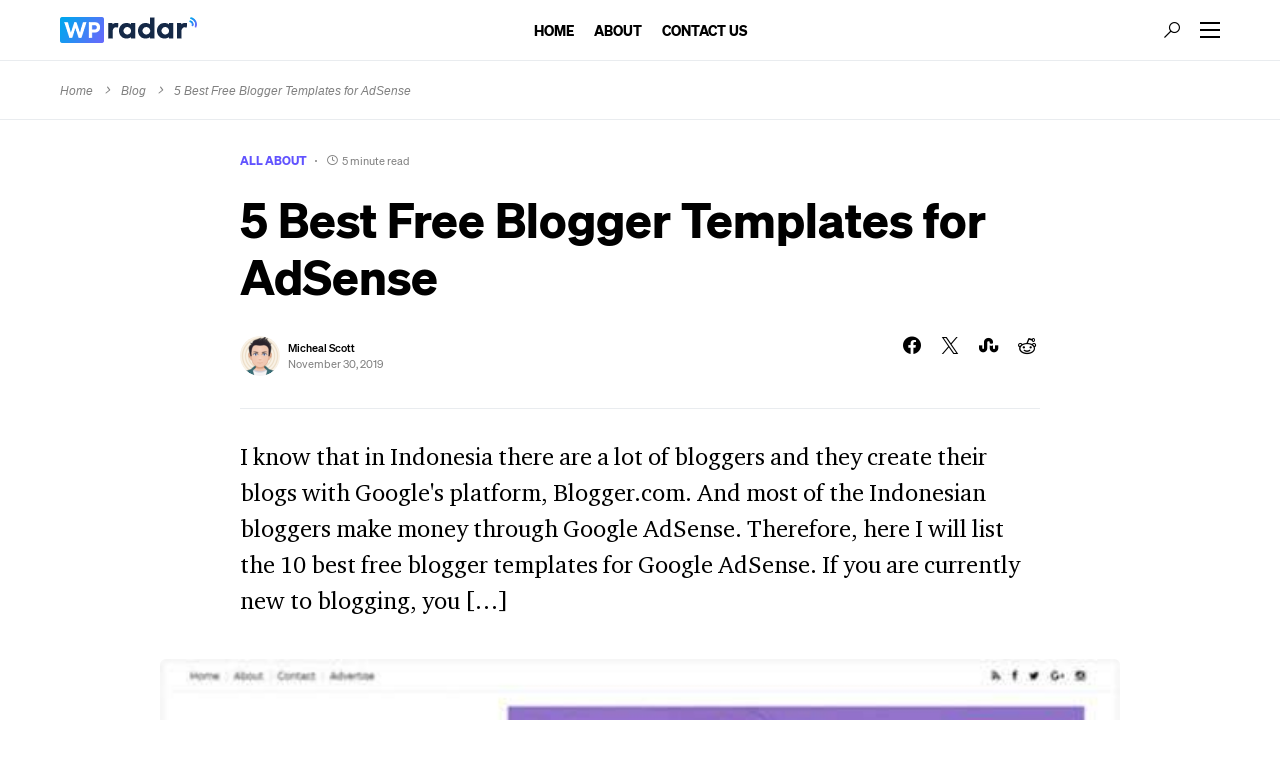

--- FILE ---
content_type: text/html; charset=UTF-8
request_url: https://wpradar.com/best-google-adsense-blogger-templates/
body_size: 21697
content:
<!doctype html>
<html lang="en-US">
<head>
	<meta charset="UTF-8" />
	<meta name="viewport" content="width=device-width, initial-scale=1" />
	<link rel="profile" href="https://gmpg.org/xfn/11" />
	<meta name='robots' content='index, follow, max-image-preview:large, max-snippet:-1, max-video-preview:-1' />
	<style>img:is([sizes="auto" i], [sizes^="auto," i]) { contain-intrinsic-size: 3000px 1500px }</style>
	
	<!-- This site is optimized with the Yoast SEO plugin v26.7 - https://yoast.com/wordpress/plugins/seo/ -->
	<title>5 Best Free Blogger Templates for AdSense - WP Radar</title>
	<link rel="canonical" href="https://wpradar.com/best-google-adsense-blogger-templates/" />
	<meta property="og:locale" content="en_US" />
	<meta property="og:type" content="article" />
	<meta property="og:title" content="5 Best Free Blogger Templates for AdSense - WP Radar" />
	<meta property="og:description" content="I know that in Indonesia there are a lot of bloggers and they create their blogs with Google&#039;s platform, Blogger.com. And most of the Indonesian bloggers make money through Google AdSense. Therefore, here I will list the 10 best free blogger templates for Google AdSense. If you are currently new to blogging, you […]" />
	<meta property="og:url" content="https://wpradar.com/best-google-adsense-blogger-templates/" />
	<meta property="og:site_name" content="WP Radar" />
	<meta property="article:published_time" content="2019-11-30T14:27:07+00:00" />
	<meta property="article:modified_time" content="2021-03-05T22:21:05+00:00" />
	<meta property="og:image" content="https://wpradar.com/wp-content/uploads/2021/03/5-best-free-blogger-templates-for-adsense.jpg" />
	<meta property="og:image:width" content="590" />
	<meta property="og:image:height" content="404" />
	<meta property="og:image:type" content="image/jpeg" />
	<meta name="author" content="Micheal Scott" />
	<meta name="twitter:card" content="summary_large_image" />
	<meta name="twitter:label1" content="Written by" />
	<meta name="twitter:data1" content="Micheal Scott" />
	<meta name="twitter:label2" content="Est. reading time" />
	<meta name="twitter:data2" content="6 minutes" />
	<script type="application/ld+json" class="yoast-schema-graph">{"@context":"https://schema.org","@graph":[{"@type":"Article","@id":"https://wpradar.com/best-google-adsense-blogger-templates/#article","isPartOf":{"@id":"https://wpradar.com/best-google-adsense-blogger-templates/"},"author":{"name":"Micheal Scott","@id":"https://wpradar.com/#/schema/person/bf837d20a3690dbc655637dc3a227a37"},"headline":"5 Best Free Blogger Templates for AdSense","datePublished":"2019-11-30T14:27:07+00:00","dateModified":"2021-03-05T22:21:05+00:00","mainEntityOfPage":{"@id":"https://wpradar.com/best-google-adsense-blogger-templates/"},"wordCount":1251,"commentCount":0,"publisher":{"@id":"https://wpradar.com/#organization"},"image":{"@id":"https://wpradar.com/best-google-adsense-blogger-templates/#primaryimage"},"thumbnailUrl":"https://wpradar.com/wp-content/uploads/2021/03/5-best-free-blogger-templates-for-adsense.jpg","keywords":["Design","Free","Free Download","Google","Responsive","SEO","Themes","Website"],"articleSection":["All About"],"inLanguage":"en-US"},{"@type":"WebPage","@id":"https://wpradar.com/best-google-adsense-blogger-templates/","url":"https://wpradar.com/best-google-adsense-blogger-templates/","name":"5 Best Free Blogger Templates for AdSense - WP Radar","isPartOf":{"@id":"https://wpradar.com/#website"},"primaryImageOfPage":{"@id":"https://wpradar.com/best-google-adsense-blogger-templates/#primaryimage"},"image":{"@id":"https://wpradar.com/best-google-adsense-blogger-templates/#primaryimage"},"thumbnailUrl":"https://wpradar.com/wp-content/uploads/2021/03/5-best-free-blogger-templates-for-adsense.jpg","datePublished":"2019-11-30T14:27:07+00:00","dateModified":"2021-03-05T22:21:05+00:00","breadcrumb":{"@id":"https://wpradar.com/best-google-adsense-blogger-templates/#breadcrumb"},"inLanguage":"en-US","potentialAction":[{"@type":"ReadAction","target":["https://wpradar.com/best-google-adsense-blogger-templates/"]}]},{"@type":"ImageObject","inLanguage":"en-US","@id":"https://wpradar.com/best-google-adsense-blogger-templates/#primaryimage","url":"https://wpradar.com/wp-content/uploads/2021/03/5-best-free-blogger-templates-for-adsense.jpg","contentUrl":"https://wpradar.com/wp-content/uploads/2021/03/5-best-free-blogger-templates-for-adsense.jpg","width":590,"height":404},{"@type":"BreadcrumbList","@id":"https://wpradar.com/best-google-adsense-blogger-templates/#breadcrumb","itemListElement":[{"@type":"ListItem","position":1,"name":"Home","item":"https://wpradar.com/"},{"@type":"ListItem","position":2,"name":"Blog","item":"https://wpradar.com/blog/"},{"@type":"ListItem","position":3,"name":"5 Best Free Blogger Templates for AdSense"}]},{"@type":"WebSite","@id":"https://wpradar.com/#website","url":"https://wpradar.com/","name":"WP Radar","description":"","publisher":{"@id":"https://wpradar.com/#organization"},"alternateName":"WP Radar","potentialAction":[{"@type":"SearchAction","target":{"@type":"EntryPoint","urlTemplate":"https://wpradar.com/?s={search_term_string}"},"query-input":{"@type":"PropertyValueSpecification","valueRequired":true,"valueName":"search_term_string"}}],"inLanguage":"en-US"},{"@type":"Organization","@id":"https://wpradar.com/#organization","name":"WP Radar","alternateName":"WP Radar","url":"https://wpradar.com/","logo":{"@type":"ImageObject","inLanguage":"en-US","@id":"https://wpradar.com/#/schema/logo/image/","url":"https://wpradar.com/wp-content/uploads/2025/12/wp-sq-2.jpg","contentUrl":"https://wpradar.com/wp-content/uploads/2025/12/wp-sq-2.jpg","width":1024,"height":1024,"caption":"WP Radar"},"image":{"@id":"https://wpradar.com/#/schema/logo/image/"}},{"@type":"Person","@id":"https://wpradar.com/#/schema/person/bf837d20a3690dbc655637dc3a227a37","name":"Micheal Scott","image":{"@type":"ImageObject","inLanguage":"en-US","@id":"https://wpradar.com/#/schema/person/image/","url":"https://wpradar.com/wp-content/uploads/2021/01/micheal-96x96.png","contentUrl":"https://wpradar.com/wp-content/uploads/2021/01/micheal-96x96.png","caption":"Micheal Scott"},"url":"https://wpradar.com/author/micheal-scott/"}]}</script>
	<!-- / Yoast SEO plugin. -->


<link rel="alternate" type="application/rss+xml" title="WP Radar &raquo; Feed" href="https://wpradar.com/feed/" />
			<link rel="preload" href="https://wpradar.com/wp-content/plugins/canvas/assets/fonts/canvas-icons.woff" as="font" type="font/woff" crossorigin>
			<script>
window._wpemojiSettings = {"baseUrl":"https:\/\/s.w.org\/images\/core\/emoji\/16.0.1\/72x72\/","ext":".png","svgUrl":"https:\/\/s.w.org\/images\/core\/emoji\/16.0.1\/svg\/","svgExt":".svg","source":{"concatemoji":"https:\/\/wpradar.com\/wp-includes\/js\/wp-emoji-release.min.js?ver=6.8.3"}};
/*! This file is auto-generated */
!function(s,n){var o,i,e;function c(e){try{var t={supportTests:e,timestamp:(new Date).valueOf()};sessionStorage.setItem(o,JSON.stringify(t))}catch(e){}}function p(e,t,n){e.clearRect(0,0,e.canvas.width,e.canvas.height),e.fillText(t,0,0);var t=new Uint32Array(e.getImageData(0,0,e.canvas.width,e.canvas.height).data),a=(e.clearRect(0,0,e.canvas.width,e.canvas.height),e.fillText(n,0,0),new Uint32Array(e.getImageData(0,0,e.canvas.width,e.canvas.height).data));return t.every(function(e,t){return e===a[t]})}function u(e,t){e.clearRect(0,0,e.canvas.width,e.canvas.height),e.fillText(t,0,0);for(var n=e.getImageData(16,16,1,1),a=0;a<n.data.length;a++)if(0!==n.data[a])return!1;return!0}function f(e,t,n,a){switch(t){case"flag":return n(e,"\ud83c\udff3\ufe0f\u200d\u26a7\ufe0f","\ud83c\udff3\ufe0f\u200b\u26a7\ufe0f")?!1:!n(e,"\ud83c\udde8\ud83c\uddf6","\ud83c\udde8\u200b\ud83c\uddf6")&&!n(e,"\ud83c\udff4\udb40\udc67\udb40\udc62\udb40\udc65\udb40\udc6e\udb40\udc67\udb40\udc7f","\ud83c\udff4\u200b\udb40\udc67\u200b\udb40\udc62\u200b\udb40\udc65\u200b\udb40\udc6e\u200b\udb40\udc67\u200b\udb40\udc7f");case"emoji":return!a(e,"\ud83e\udedf")}return!1}function g(e,t,n,a){var r="undefined"!=typeof WorkerGlobalScope&&self instanceof WorkerGlobalScope?new OffscreenCanvas(300,150):s.createElement("canvas"),o=r.getContext("2d",{willReadFrequently:!0}),i=(o.textBaseline="top",o.font="600 32px Arial",{});return e.forEach(function(e){i[e]=t(o,e,n,a)}),i}function t(e){var t=s.createElement("script");t.src=e,t.defer=!0,s.head.appendChild(t)}"undefined"!=typeof Promise&&(o="wpEmojiSettingsSupports",i=["flag","emoji"],n.supports={everything:!0,everythingExceptFlag:!0},e=new Promise(function(e){s.addEventListener("DOMContentLoaded",e,{once:!0})}),new Promise(function(t){var n=function(){try{var e=JSON.parse(sessionStorage.getItem(o));if("object"==typeof e&&"number"==typeof e.timestamp&&(new Date).valueOf()<e.timestamp+604800&&"object"==typeof e.supportTests)return e.supportTests}catch(e){}return null}();if(!n){if("undefined"!=typeof Worker&&"undefined"!=typeof OffscreenCanvas&&"undefined"!=typeof URL&&URL.createObjectURL&&"undefined"!=typeof Blob)try{var e="postMessage("+g.toString()+"("+[JSON.stringify(i),f.toString(),p.toString(),u.toString()].join(",")+"));",a=new Blob([e],{type:"text/javascript"}),r=new Worker(URL.createObjectURL(a),{name:"wpTestEmojiSupports"});return void(r.onmessage=function(e){c(n=e.data),r.terminate(),t(n)})}catch(e){}c(n=g(i,f,p,u))}t(n)}).then(function(e){for(var t in e)n.supports[t]=e[t],n.supports.everything=n.supports.everything&&n.supports[t],"flag"!==t&&(n.supports.everythingExceptFlag=n.supports.everythingExceptFlag&&n.supports[t]);n.supports.everythingExceptFlag=n.supports.everythingExceptFlag&&!n.supports.flag,n.DOMReady=!1,n.readyCallback=function(){n.DOMReady=!0}}).then(function(){return e}).then(function(){var e;n.supports.everything||(n.readyCallback(),(e=n.source||{}).concatemoji?t(e.concatemoji):e.wpemoji&&e.twemoji&&(t(e.twemoji),t(e.wpemoji)))}))}((window,document),window._wpemojiSettings);
</script>
<link rel='stylesheet' id='canvas-css' href='https://wpradar.com/wp-content/plugins/canvas/assets/css/canvas.css?ver=2.5.1' media='all' />
<link rel='alternate stylesheet' id='powerkit-icons-css' href='https://wpradar.com/wp-content/plugins/powerkit/assets/fonts/powerkit-icons.woff?ver=3.0.4' as='font' type='font/wof' crossorigin />
<link rel='stylesheet' id='powerkit-css' href='https://wpradar.com/wp-content/plugins/powerkit/assets/css/powerkit.css?ver=3.0.4' media='all' />
<style id='wp-emoji-styles-inline-css'>

	img.wp-smiley, img.emoji {
		display: inline !important;
		border: none !important;
		box-shadow: none !important;
		height: 1em !important;
		width: 1em !important;
		margin: 0 0.07em !important;
		vertical-align: -0.1em !important;
		background: none !important;
		padding: 0 !important;
	}
</style>
<link rel='stylesheet' id='wp-block-library-css' href='https://wpradar.com/wp-includes/css/dist/block-library/style.min.css?ver=6.8.3' media='all' />
<style id='classic-theme-styles-inline-css'>
/*! This file is auto-generated */
.wp-block-button__link{color:#fff;background-color:#32373c;border-radius:9999px;box-shadow:none;text-decoration:none;padding:calc(.667em + 2px) calc(1.333em + 2px);font-size:1.125em}.wp-block-file__button{background:#32373c;color:#fff;text-decoration:none}
</style>
<link rel='stylesheet' id='canvas-block-alert-style-css' href='https://wpradar.com/wp-content/plugins/canvas/components/basic-elements/block-alert/block.css?ver=1765354556' media='all' />
<link rel='stylesheet' id='canvas-block-progress-style-css' href='https://wpradar.com/wp-content/plugins/canvas/components/basic-elements/block-progress/block.css?ver=1765354556' media='all' />
<link rel='stylesheet' id='canvas-block-collapsibles-style-css' href='https://wpradar.com/wp-content/plugins/canvas/components/basic-elements/block-collapsibles/block.css?ver=1765354556' media='all' />
<link rel='stylesheet' id='canvas-block-tabs-style-css' href='https://wpradar.com/wp-content/plugins/canvas/components/basic-elements/block-tabs/block.css?ver=1765354556' media='all' />
<link rel='stylesheet' id='canvas-block-section-heading-style-css' href='https://wpradar.com/wp-content/plugins/canvas/components/basic-elements/block-section-heading/block.css?ver=1765354556' media='all' />
<link rel='stylesheet' id='canvas-block-row-style-css' href='https://wpradar.com/wp-content/plugins/canvas/components/layout-blocks/block-row/block-row.css?ver=1765354556' media='all' />
<link rel='stylesheet' id='canvas-justified-gallery-block-style-css' href='https://wpradar.com/wp-content/plugins/canvas/components/justified-gallery/block/block-justified-gallery.css?ver=1765354556' media='all' />
<link rel='stylesheet' id='canvas-slider-gallery-block-style-css' href='https://wpradar.com/wp-content/plugins/canvas/components/slider-gallery/block/block-slider-gallery.css?ver=1765354556' media='all' />
<link rel='stylesheet' id='canvas-block-posts-sidebar-css' href='https://wpradar.com/wp-content/plugins/canvas/components/posts/block-posts-sidebar/block-posts-sidebar.css?ver=1765354556' media='all' />
<style id='global-styles-inline-css'>
:root{--wp--preset--aspect-ratio--square: 1;--wp--preset--aspect-ratio--4-3: 4/3;--wp--preset--aspect-ratio--3-4: 3/4;--wp--preset--aspect-ratio--3-2: 3/2;--wp--preset--aspect-ratio--2-3: 2/3;--wp--preset--aspect-ratio--16-9: 16/9;--wp--preset--aspect-ratio--9-16: 9/16;--wp--preset--color--black: #000000;--wp--preset--color--cyan-bluish-gray: #abb8c3;--wp--preset--color--white: #FFFFFF;--wp--preset--color--pale-pink: #f78da7;--wp--preset--color--vivid-red: #cf2e2e;--wp--preset--color--luminous-vivid-orange: #ff6900;--wp--preset--color--luminous-vivid-amber: #fcb900;--wp--preset--color--light-green-cyan: #7bdcb5;--wp--preset--color--vivid-green-cyan: #00d084;--wp--preset--color--pale-cyan-blue: #8ed1fc;--wp--preset--color--vivid-cyan-blue: #0693e3;--wp--preset--color--vivid-purple: #9b51e0;--wp--preset--color--blue: #59BACC;--wp--preset--color--green: #58AD69;--wp--preset--color--orange: #FFBC49;--wp--preset--color--red: #e32c26;--wp--preset--color--gray-50: #f8f9fa;--wp--preset--color--gray-100: #f8f9fb;--wp--preset--color--gray-200: #e9ecef;--wp--preset--color--secondary: #818181;--wp--preset--gradient--vivid-cyan-blue-to-vivid-purple: linear-gradient(135deg,rgba(6,147,227,1) 0%,rgb(155,81,224) 100%);--wp--preset--gradient--light-green-cyan-to-vivid-green-cyan: linear-gradient(135deg,rgb(122,220,180) 0%,rgb(0,208,130) 100%);--wp--preset--gradient--luminous-vivid-amber-to-luminous-vivid-orange: linear-gradient(135deg,rgba(252,185,0,1) 0%,rgba(255,105,0,1) 100%);--wp--preset--gradient--luminous-vivid-orange-to-vivid-red: linear-gradient(135deg,rgba(255,105,0,1) 0%,rgb(207,46,46) 100%);--wp--preset--gradient--very-light-gray-to-cyan-bluish-gray: linear-gradient(135deg,rgb(238,238,238) 0%,rgb(169,184,195) 100%);--wp--preset--gradient--cool-to-warm-spectrum: linear-gradient(135deg,rgb(74,234,220) 0%,rgb(151,120,209) 20%,rgb(207,42,186) 40%,rgb(238,44,130) 60%,rgb(251,105,98) 80%,rgb(254,248,76) 100%);--wp--preset--gradient--blush-light-purple: linear-gradient(135deg,rgb(255,206,236) 0%,rgb(152,150,240) 100%);--wp--preset--gradient--blush-bordeaux: linear-gradient(135deg,rgb(254,205,165) 0%,rgb(254,45,45) 50%,rgb(107,0,62) 100%);--wp--preset--gradient--luminous-dusk: linear-gradient(135deg,rgb(255,203,112) 0%,rgb(199,81,192) 50%,rgb(65,88,208) 100%);--wp--preset--gradient--pale-ocean: linear-gradient(135deg,rgb(255,245,203) 0%,rgb(182,227,212) 50%,rgb(51,167,181) 100%);--wp--preset--gradient--electric-grass: linear-gradient(135deg,rgb(202,248,128) 0%,rgb(113,206,126) 100%);--wp--preset--gradient--midnight: linear-gradient(135deg,rgb(2,3,129) 0%,rgb(40,116,252) 100%);--wp--preset--font-size--small: 13px;--wp--preset--font-size--medium: 20px;--wp--preset--font-size--large: 36px;--wp--preset--font-size--x-large: 42px;--wp--preset--spacing--20: 0.44rem;--wp--preset--spacing--30: 0.67rem;--wp--preset--spacing--40: 1rem;--wp--preset--spacing--50: 1.5rem;--wp--preset--spacing--60: 2.25rem;--wp--preset--spacing--70: 3.38rem;--wp--preset--spacing--80: 5.06rem;--wp--preset--shadow--natural: 6px 6px 9px rgba(0, 0, 0, 0.2);--wp--preset--shadow--deep: 12px 12px 50px rgba(0, 0, 0, 0.4);--wp--preset--shadow--sharp: 6px 6px 0px rgba(0, 0, 0, 0.2);--wp--preset--shadow--outlined: 6px 6px 0px -3px rgba(255, 255, 255, 1), 6px 6px rgba(0, 0, 0, 1);--wp--preset--shadow--crisp: 6px 6px 0px rgba(0, 0, 0, 1);}:where(.is-layout-flex){gap: 0.5em;}:where(.is-layout-grid){gap: 0.5em;}body .is-layout-flex{display: flex;}.is-layout-flex{flex-wrap: wrap;align-items: center;}.is-layout-flex > :is(*, div){margin: 0;}body .is-layout-grid{display: grid;}.is-layout-grid > :is(*, div){margin: 0;}:where(.wp-block-columns.is-layout-flex){gap: 2em;}:where(.wp-block-columns.is-layout-grid){gap: 2em;}:where(.wp-block-post-template.is-layout-flex){gap: 1.25em;}:where(.wp-block-post-template.is-layout-grid){gap: 1.25em;}.has-black-color{color: var(--wp--preset--color--black) !important;}.has-cyan-bluish-gray-color{color: var(--wp--preset--color--cyan-bluish-gray) !important;}.has-white-color{color: var(--wp--preset--color--white) !important;}.has-pale-pink-color{color: var(--wp--preset--color--pale-pink) !important;}.has-vivid-red-color{color: var(--wp--preset--color--vivid-red) !important;}.has-luminous-vivid-orange-color{color: var(--wp--preset--color--luminous-vivid-orange) !important;}.has-luminous-vivid-amber-color{color: var(--wp--preset--color--luminous-vivid-amber) !important;}.has-light-green-cyan-color{color: var(--wp--preset--color--light-green-cyan) !important;}.has-vivid-green-cyan-color{color: var(--wp--preset--color--vivid-green-cyan) !important;}.has-pale-cyan-blue-color{color: var(--wp--preset--color--pale-cyan-blue) !important;}.has-vivid-cyan-blue-color{color: var(--wp--preset--color--vivid-cyan-blue) !important;}.has-vivid-purple-color{color: var(--wp--preset--color--vivid-purple) !important;}.has-black-background-color{background-color: var(--wp--preset--color--black) !important;}.has-cyan-bluish-gray-background-color{background-color: var(--wp--preset--color--cyan-bluish-gray) !important;}.has-white-background-color{background-color: var(--wp--preset--color--white) !important;}.has-pale-pink-background-color{background-color: var(--wp--preset--color--pale-pink) !important;}.has-vivid-red-background-color{background-color: var(--wp--preset--color--vivid-red) !important;}.has-luminous-vivid-orange-background-color{background-color: var(--wp--preset--color--luminous-vivid-orange) !important;}.has-luminous-vivid-amber-background-color{background-color: var(--wp--preset--color--luminous-vivid-amber) !important;}.has-light-green-cyan-background-color{background-color: var(--wp--preset--color--light-green-cyan) !important;}.has-vivid-green-cyan-background-color{background-color: var(--wp--preset--color--vivid-green-cyan) !important;}.has-pale-cyan-blue-background-color{background-color: var(--wp--preset--color--pale-cyan-blue) !important;}.has-vivid-cyan-blue-background-color{background-color: var(--wp--preset--color--vivid-cyan-blue) !important;}.has-vivid-purple-background-color{background-color: var(--wp--preset--color--vivid-purple) !important;}.has-black-border-color{border-color: var(--wp--preset--color--black) !important;}.has-cyan-bluish-gray-border-color{border-color: var(--wp--preset--color--cyan-bluish-gray) !important;}.has-white-border-color{border-color: var(--wp--preset--color--white) !important;}.has-pale-pink-border-color{border-color: var(--wp--preset--color--pale-pink) !important;}.has-vivid-red-border-color{border-color: var(--wp--preset--color--vivid-red) !important;}.has-luminous-vivid-orange-border-color{border-color: var(--wp--preset--color--luminous-vivid-orange) !important;}.has-luminous-vivid-amber-border-color{border-color: var(--wp--preset--color--luminous-vivid-amber) !important;}.has-light-green-cyan-border-color{border-color: var(--wp--preset--color--light-green-cyan) !important;}.has-vivid-green-cyan-border-color{border-color: var(--wp--preset--color--vivid-green-cyan) !important;}.has-pale-cyan-blue-border-color{border-color: var(--wp--preset--color--pale-cyan-blue) !important;}.has-vivid-cyan-blue-border-color{border-color: var(--wp--preset--color--vivid-cyan-blue) !important;}.has-vivid-purple-border-color{border-color: var(--wp--preset--color--vivid-purple) !important;}.has-vivid-cyan-blue-to-vivid-purple-gradient-background{background: var(--wp--preset--gradient--vivid-cyan-blue-to-vivid-purple) !important;}.has-light-green-cyan-to-vivid-green-cyan-gradient-background{background: var(--wp--preset--gradient--light-green-cyan-to-vivid-green-cyan) !important;}.has-luminous-vivid-amber-to-luminous-vivid-orange-gradient-background{background: var(--wp--preset--gradient--luminous-vivid-amber-to-luminous-vivid-orange) !important;}.has-luminous-vivid-orange-to-vivid-red-gradient-background{background: var(--wp--preset--gradient--luminous-vivid-orange-to-vivid-red) !important;}.has-very-light-gray-to-cyan-bluish-gray-gradient-background{background: var(--wp--preset--gradient--very-light-gray-to-cyan-bluish-gray) !important;}.has-cool-to-warm-spectrum-gradient-background{background: var(--wp--preset--gradient--cool-to-warm-spectrum) !important;}.has-blush-light-purple-gradient-background{background: var(--wp--preset--gradient--blush-light-purple) !important;}.has-blush-bordeaux-gradient-background{background: var(--wp--preset--gradient--blush-bordeaux) !important;}.has-luminous-dusk-gradient-background{background: var(--wp--preset--gradient--luminous-dusk) !important;}.has-pale-ocean-gradient-background{background: var(--wp--preset--gradient--pale-ocean) !important;}.has-electric-grass-gradient-background{background: var(--wp--preset--gradient--electric-grass) !important;}.has-midnight-gradient-background{background: var(--wp--preset--gradient--midnight) !important;}.has-small-font-size{font-size: var(--wp--preset--font-size--small) !important;}.has-medium-font-size{font-size: var(--wp--preset--font-size--medium) !important;}.has-large-font-size{font-size: var(--wp--preset--font-size--large) !important;}.has-x-large-font-size{font-size: var(--wp--preset--font-size--x-large) !important;}
:where(.wp-block-post-template.is-layout-flex){gap: 1.25em;}:where(.wp-block-post-template.is-layout-grid){gap: 1.25em;}
:where(.wp-block-columns.is-layout-flex){gap: 2em;}:where(.wp-block-columns.is-layout-grid){gap: 2em;}
:root :where(.wp-block-pullquote){font-size: 1.5em;line-height: 1.6;}
</style>
<link rel='stylesheet' id='absolute-reviews-css' href='https://wpradar.com/wp-content/plugins/absolute-reviews/public/css/absolute-reviews-public.css?ver=1.1.6' media='all' />
<link rel='stylesheet' id='canvas-block-heading-style-css' href='https://wpradar.com/wp-content/plugins/canvas/components/content-formatting/block-heading/block.css?ver=1765354556' media='all' />
<link rel='stylesheet' id='canvas-block-list-style-css' href='https://wpradar.com/wp-content/plugins/canvas/components/content-formatting/block-list/block.css?ver=1765354556' media='all' />
<link rel='stylesheet' id='canvas-block-paragraph-style-css' href='https://wpradar.com/wp-content/plugins/canvas/components/content-formatting/block-paragraph/block.css?ver=1765354556' media='all' />
<link rel='stylesheet' id='canvas-block-separator-style-css' href='https://wpradar.com/wp-content/plugins/canvas/components/content-formatting/block-separator/block.css?ver=1765354556' media='all' />
<link rel='stylesheet' id='canvas-block-group-style-css' href='https://wpradar.com/wp-content/plugins/canvas/components/basic-elements/block-group/block.css?ver=1765354556' media='all' />
<link rel='stylesheet' id='canvas-block-cover-style-css' href='https://wpradar.com/wp-content/plugins/canvas/components/basic-elements/block-cover/block.css?ver=1765354556' media='all' />
<link rel='stylesheet' id='powerkit-author-box-css' href='https://wpradar.com/wp-content/plugins/powerkit/modules/author-box/public/css/public-powerkit-author-box.css?ver=3.0.4' media='all' />
<link rel='stylesheet' id='powerkit-basic-elements-css' href='https://wpradar.com/wp-content/plugins/powerkit/modules/basic-elements/public/css/public-powerkit-basic-elements.css?ver=3.0.4' media='screen' />
<link rel='stylesheet' id='powerkit-coming-soon-css' href='https://wpradar.com/wp-content/plugins/powerkit/modules/coming-soon/public/css/public-powerkit-coming-soon.css?ver=3.0.4' media='all' />
<link rel='stylesheet' id='powerkit-content-formatting-css' href='https://wpradar.com/wp-content/plugins/powerkit/modules/content-formatting/public/css/public-powerkit-content-formatting.css?ver=3.0.4' media='all' />
<link rel='stylesheet' id='powerkit-сontributors-css' href='https://wpradar.com/wp-content/plugins/powerkit/modules/contributors/public/css/public-powerkit-contributors.css?ver=3.0.4' media='all' />
<link rel='stylesheet' id='powerkit-facebook-css' href='https://wpradar.com/wp-content/plugins/powerkit/modules/facebook/public/css/public-powerkit-facebook.css?ver=3.0.4' media='all' />
<link rel='stylesheet' id='powerkit-featured-categories-css' href='https://wpradar.com/wp-content/plugins/powerkit/modules/featured-categories/public/css/public-powerkit-featured-categories.css?ver=3.0.4' media='all' />
<link rel='stylesheet' id='powerkit-inline-posts-css' href='https://wpradar.com/wp-content/plugins/powerkit/modules/inline-posts/public/css/public-powerkit-inline-posts.css?ver=3.0.4' media='all' />
<link rel='stylesheet' id='powerkit-instagram-css' href='https://wpradar.com/wp-content/plugins/powerkit/modules/instagram/public/css/public-powerkit-instagram.css?ver=3.0.4' media='all' />
<link rel='stylesheet' id='powerkit-justified-gallery-css' href='https://wpradar.com/wp-content/plugins/powerkit/modules/justified-gallery/public/css/public-powerkit-justified-gallery.css?ver=3.0.4' media='all' />
<link rel='stylesheet' id='powerkit-lazyload-css' href='https://wpradar.com/wp-content/plugins/powerkit/modules/lazyload/public/css/public-powerkit-lazyload.css?ver=3.0.4' media='all' />
<link rel='stylesheet' id='glightbox-css' href='https://wpradar.com/wp-content/plugins/powerkit/modules/lightbox/public/css/glightbox.min.css?ver=3.0.4' media='all' />
<link rel='stylesheet' id='powerkit-lightbox-css' href='https://wpradar.com/wp-content/plugins/powerkit/modules/lightbox/public/css/public-powerkit-lightbox.css?ver=3.0.4' media='all' />
<link rel='stylesheet' id='powerkit-pinterest-css' href='https://wpradar.com/wp-content/plugins/powerkit/modules/pinterest/public/css/public-powerkit-pinterest.css?ver=3.0.4' media='all' />
<link rel='stylesheet' id='powerkit-widget-posts-css' href='https://wpradar.com/wp-content/plugins/powerkit/modules/posts/public/css/public-powerkit-widget-posts.css?ver=3.0.4' media='all' />
<link rel='stylesheet' id='powerkit-scroll-to-top-css' href='https://wpradar.com/wp-content/plugins/powerkit/modules/scroll-to-top/public/css/public-powerkit-scroll-to-top.css?ver=3.0.4' media='all' />
<link rel='stylesheet' id='powerkit-share-buttons-css' href='https://wpradar.com/wp-content/plugins/powerkit/modules/share-buttons/public/css/public-powerkit-share-buttons.css?ver=3.0.4' media='all' />
<link rel='stylesheet' id='powerkit-slider-gallery-css' href='https://wpradar.com/wp-content/plugins/powerkit/modules/slider-gallery/public/css/public-powerkit-slider-gallery.css?ver=3.0.4' media='all' />
<link rel='stylesheet' id='powerkit-social-links-css' href='https://wpradar.com/wp-content/plugins/powerkit/modules/social-links/public/css/public-powerkit-social-links.css?ver=3.0.4' media='all' />
<link rel='stylesheet' id='powerkit-table-of-contents-css' href='https://wpradar.com/wp-content/plugins/powerkit/modules/table-of-contents/public/css/public-powerkit-table-of-contents.css?ver=3.0.4' media='all' />
<link rel='stylesheet' id='powerkit-twitter-css' href='https://wpradar.com/wp-content/plugins/powerkit/modules/twitter/public/css/public-powerkit-twitter.css?ver=3.0.4' media='all' />
<link rel='stylesheet' id='powerkit-widget-about-css' href='https://wpradar.com/wp-content/plugins/powerkit/modules/widget-about/public/css/public-powerkit-widget-about.css?ver=3.0.4' media='all' />
<link rel='stylesheet' id='csco-styles-css' href='https://wpradar.com/wp-content/themes/networker/style.css?ver=1.0.1' media='all' />
<style id='csco-styles-inline-css'>
.searchwp-live-search-no-min-chars:after { content: "Continue typing" }
</style>
<link rel='stylesheet' id='searchwp-forms-css' href='https://wpradar.com/wp-content/plugins/searchwp-live-ajax-search/assets/styles/frontend/search-forms.min.css?ver=1.8.7' media='all' />
<link rel='stylesheet' id='searchwp-live-search-css' href='https://wpradar.com/wp-content/plugins/searchwp-live-ajax-search/assets/styles/style.min.css?ver=1.8.7' media='all' />
<style id='searchwp-live-search-inline-css'>
.searchwp-live-search-result .searchwp-live-search-result--title a {
  font-size: 16px;
}
.searchwp-live-search-result .searchwp-live-search-result--price {
  font-size: 14px;
}
.searchwp-live-search-result .searchwp-live-search-result--add-to-cart .button {
  font-size: 14px;
}

</style>
<link rel='stylesheet' id='csco_child_css-css' href='https://wpradar.com/wp-content/themes/wpradar/style.css?ver=1.0.0' media='all' />
<style id='pk-custom-inline-fonts-inline-css'>
@font-face { font-family: "sohne"; src: url("https://wpradar.com/wp-content/uploads/2020/11/sohne-300-italic.woff") format("woff"),url("https://wpradar.com/wp-content/uploads/2020/11/sohne-300-italic.woff2") format("woff2"); font-display: swap; font-weight: 300; font-style: italic;}@font-face { font-family: "sohne"; src: url("https://wpradar.com/wp-content/uploads/2020/11/sohne-300-normal.woff") format("woff"),url("https://wpradar.com/wp-content/uploads/2020/11/sohne-300-normal.woff2") format("woff2"); font-display: swap; font-weight: 300; font-style: normal;}@font-face { font-family: "sohne"; src: url("https://wpradar.com/wp-content/uploads/2020/11/sohne-400-italic.woff") format("woff"),url("https://wpradar.com/wp-content/uploads/2020/11/sohne-400-italic.woff2") format("woff2"); font-display: swap; font-weight: 400; font-style: italic;}@font-face { font-family: "sohne"; src: url("https://wpradar.com/wp-content/uploads/2020/11/sohne-400-normal.woff") format("woff"),url("https://wpradar.com/wp-content/uploads/2020/11/sohne-400-normal.woff2") format("woff2"); font-display: swap; font-weight: 400; font-style: normal;}@font-face { font-family: "sohne"; src: url("https://wpradar.com/wp-content/uploads/2020/11/sohne-500-italic.woff") format("woff"),url("https://wpradar.com/wp-content/uploads/2020/11/sohne-500-italic.woff2") format("woff2"); font-display: swap; font-weight: 500; font-style: italic;}@font-face { font-family: "sohne"; src: url("https://wpradar.com/wp-content/uploads/2020/11/sohne-500-normal.woff") format("woff"),url("https://wpradar.com/wp-content/uploads/2020/11/sohne-500-normal.woff2") format("woff2"); font-display: swap; font-weight: 500; font-style: normal;}@font-face { font-family: "sohne"; src: url("https://wpradar.com/wp-content/uploads/2020/11/sohne-700-italic.woff") format("woff"),url("https://wpradar.com/wp-content/uploads/2020/11/sohne-700-italic.woff2") format("woff2"); font-display: swap; font-weight: 700; font-style: italic;}@font-face { font-family: "sohne"; src: url("https://wpradar.com/wp-content/uploads/2020/11/sohne-700-normal.woff") format("woff"),url("https://wpradar.com/wp-content/uploads/2020/11/sohne-700-normal.woff2") format("woff2"); font-display: swap; font-weight: 700; font-style: normal;}@font-face { font-family: "fell"; src: url("https://wpradar.com/wp-content/uploads/2020/11/fell-400-italic.woff") format("woff"),url("https://wpradar.com/wp-content/uploads/2020/11/fell-400-italic.woff2") format("woff2"); font-display: swap; font-weight: 400; font-style: italic;}@font-face { font-family: "fell"; src: url("https://wpradar.com/wp-content/uploads/2020/11/fell-400-normal.woff") format("woff"),url("https://wpradar.com/wp-content/uploads/2020/11/fell-400-normal.woff2") format("woff2"); font-display: swap; font-weight: 400; font-style: normal;}@font-face { font-family: "charter"; src: url("https://wpradar.com/wp-content/uploads/2020/11/charter-400-italic.woff") format("woff"),url("https://wpradar.com/wp-content/uploads/2020/11/charter-400-italic.woff2") format("woff2"); font-display: swap; font-weight: 400; font-style: italic;}@font-face { font-family: "charter"; src: url("https://wpradar.com/wp-content/uploads/2020/11/charter-400-normal.woff") format("woff"),url("https://wpradar.com/wp-content/uploads/2020/11/charter-400-normal.woff2") format("woff2"); font-display: swap; font-weight: 400; font-style: normal;}@font-face { font-family: "charter"; src: url("https://wpradar.com/wp-content/uploads/2020/11/charter-700-normal.woff") format("woff"),url("https://wpradar.com/wp-content/uploads/2020/11/charter-700-normal.woff2") format("woff2"); font-display: swap; font-weight: 700; font-style: normal;}@font-face { font-family: "gt-super"; src: url("https://wpradar.com/wp-content/uploads/2020/11/gt-super-400-normal.woff") format("woff"),url("https://wpradar.com/wp-content/uploads/2020/11/gt-super-400-normal.woff2") format("woff2"); font-display: swap; font-weight: 400; font-style: normal;}@font-face { font-family: "noe-display"; src: url("https://wpradar.com/wp-content/uploads/2020/11/noe-display-500-normal.woff") format("woff"),url("https://wpradar.com/wp-content/uploads/2020/11/noe-display-500-normal.woff2") format("woff2"); font-display: swap; font-weight: 500; font-style: normal;}@font-face { font-family: "charter"; src: url("https://wpradar.com/wp-content/uploads/2020/11/charter-700-italic.woff") format("woff"),url("https://wpradar.com/wp-content/uploads/2020/11/charter-700-italic.woff2") format("woff2"); font-display: swap; font-weight: 700; font-style: italic;}
</style>
<script src="https://wpradar.com/wp-includes/js/jquery/jquery.min.js?ver=3.7.1" id="jquery-core-js"></script>
<script src="https://wpradar.com/wp-includes/js/jquery/jquery-migrate.min.js?ver=3.4.1" id="jquery-migrate-js"></script>
<link rel="https://api.w.org/" href="https://wpradar.com/wp-json/" /><link rel="alternate" title="JSON" type="application/json" href="https://wpradar.com/wp-json/wp/v2/posts/9950" /><link rel="EditURI" type="application/rsd+xml" title="RSD" href="https://wpradar.com/xmlrpc.php?rsd" />
<meta name="generator" content="WordPress 6.8.3" />
<link rel='shortlink' href='https://wpradar.com/?p=9950' />
<link rel="alternate" title="oEmbed (JSON)" type="application/json+oembed" href="https://wpradar.com/wp-json/oembed/1.0/embed?url=https%3A%2F%2Fwpradar.com%2Fbest-google-adsense-blogger-templates%2F" />
<link rel="alternate" title="oEmbed (XML)" type="text/xml+oembed" href="https://wpradar.com/wp-json/oembed/1.0/embed?url=https%3A%2F%2Fwpradar.com%2Fbest-google-adsense-blogger-templates%2F&#038;format=xml" />
		<link rel="preload" href="https://wpradar.com/wp-content/plugins/absolute-reviews/fonts/absolute-reviews-icons.woff" as="font" type="font/woff" crossorigin>
		<!-- Google tag (gtag.js) -->
<script async src="https://www.googletagmanager.com/gtag/js?id=G-012F6J9LWL"></script>
<script>
  window.dataLayer = window.dataLayer || [];
  function gtag(){dataLayer.push(arguments);}
  gtag('js', new Date());

  gtag('config', 'G-012F6J9LWL');
</script><style id='csco-theme-typography'>
	:root {
		/* Base Font */
		--cs-font-base-family: charter;
		--cs-font-base-size: 1rem;
		--cs-font-base-weight: 400;
		--cs-font-base-style: normal;
		--cs-font-base-letter-spacing: normal;
		--cs-font-base-line-height: 1.5;

		/* Primary Font */
		--cs-font-primary-family: sohne;
		--cs-font-primary-size: 0.75rem;
		--cs-font-primary-weight: 500;
		--cs-font-primary-style: normal;
		--cs-font-primary-letter-spacing: normal;
		--cs-font-primary-text-transform: none;

		/* Secondary Font */
		--cs-font-secondary-family: charter;
		--cs-font-secondary-size: 0.75rem;
		--cs-font-secondary-weight: 0;
		--cs-font-secondary-style: italic;
		--cs-font-secondary-letter-spacing: normal;
		--cs-font-secondary-text-transform: none;

		/* Category Font */
		--cs-font-category-family: sohne;
		--cs-font-category-size: 0.75rem;
		--cs-font-category-weight: 700;
		--cs-font-category-style: normal;
		--cs-font-category-letter-spacing: normal;
		--cs-font-category-text-transform: uppercase;

		/* Post Meta Font */
		--cs-font-post-meta-family: sohne;
		--cs-font-post-meta-size: 0.6875rem;
		--cs-font-post-meta-weight: 400;
		--cs-font-post-meta-style: normal;
		--cs-font-post-meta-letter-spacing: normal;
		--cs-font-post-meta-text-transform: none;

		/* Input Font */
		--cs-font-input-family: charter;
		--cs-font-input-size: 0.75rem;
		--cs-font-input-weight: 400;
		--cs-font-input-style: normal;
		--cs-font-input-letter-spacing: normal;
		--cs-font-input-text-transform: none;

		/* Post Subbtitle */
		--cs-font-post-subtitle-family: charter;
		--cs-font-post-subtitle-size: 1.5rem;
		--cs-font-post-subtitle-letter-spacing: normal;

		/* Post Content */
		--cs-font-post-content-family: charter;
		--cs-font-post-content-size: 21px;
		--cs-font-post-content-letter-spacing: -0.003em;

		/* Summary */
		--cs-font-entry-summary-family: charter;
		--cs-font-entry-summary-size: 1.5rem;
		--cs-font-entry-summary-letter-spacing: normal;

		/* Entry Excerpt */
		--cs-font-entry-excerpt-family: charter;
		--cs-font-entry-excerpt-size: 0.875rem;
		--cs-font-entry-excerpt-letter-spacing: normal;


		/* Logos --------------- */

		/* Main Logo */
		--cs-font-main-logo-family: Lora;
		--cs-font-main-logo-size: 1.25rem;
		--cs-font-main-logo-weight: 500;
		--cs-font-main-logo-style: normal;
		--cs-font-main-logo-letter-spacing: normal;
		--cs-font-main-logo-text-transform: none;

		/* Large Logo */
		--cs-font-large-logo-family: Inter;
		--cs-font-large-logo-size: 1.5rem;
		--cs-font-large-logo-weight: 500;
		--cs-font-large-logo-style: normal;
		--cs-font-large-logo-letter-spacing: normal;
		--cs-font-large-logo-text-transform: none;

		/* Footer Logo */
		--cs-font-footer-logo-family: Lora;
		--cs-font-footer-logo-size: 1.25rem;
		--cs-font-footer-logo-weight: 500;
		--cs-font-footer-logo-style: normal;
		--cs-font-footer-logo-letter-spacing: normal;
		--cs-font-footer-logo-text-transform: none;

		/* Headings --------------- */

		/* Headings */
		--cs-font-headings-family: sohne;
		--cs-font-headings-weight: 700;
		--cs-font-headings-style: normal;
		--cs-font-headings-line-height: 1.25;
		--cs-font-headings-letter-spacing: normal;
		--cs-font-headings-text-transform: none;

		/* Menu Font --------------- */

		/* Menu */
		/* Used for main top level menu elements. */
		--cs-font-menu-family: sohne;
		--cs-font-menu-size: 0.875rem;
		--cs-font-menu-weight: 700;
		--cs-font-menu-style: normal;
		--cs-font-menu-letter-spacing: ;
		--cs-font-menu-text-transform: uppercase;

		/* Submenu Font */
		/* Used for submenu elements. */
		--cs-font-submenu-family: sohne;
		--cs-font-submenu-size: 0.75rem;
		--cs-font-submenu-weight: 400;
		--cs-font-submenu-style: normal;
		--cs-font-submenu-letter-spacing: 0px;
		--cs-font-submenu-text-transform: none;

		/* Section Headings --------------- */
		--cs-font-section-headings-family: sohne;
		--cs-font-section-headings-size: 1.125rem;
		--cs-font-section-headings-weight: 500;
		--cs-font-section-headings-style: normal;
		--cs-font-section-headings-letter-spacing: normal;
		--cs-font-section-headings-text-transform: none;

		--cs-font-section-subheadings-family: sohne;
		--cs-font-section-subheadings-size: 0.6875rem;
		--cs-font-section-subheadings-weight: 500;
		--cs-font-section-subheadings-style: normal;
		--cs-font-section-subheadings-letter-spacing: normal;
		--cs-font-section-subheadings-text-transform: uppercase;
	}

	</style>
<link rel="icon" href="https://wpradar.com/wp-content/uploads/2021/02/54B7A3C1-435A-49FA-8283-2E88C33BA321.jpeg" sizes="32x32" />
<link rel="icon" href="https://wpradar.com/wp-content/uploads/2021/02/54B7A3C1-435A-49FA-8283-2E88C33BA321.jpeg" sizes="192x192" />
<link rel="apple-touch-icon" href="https://wpradar.com/wp-content/uploads/2021/02/54B7A3C1-435A-49FA-8283-2E88C33BA321.jpeg" />
<meta name="msapplication-TileImage" content="https://wpradar.com/wp-content/uploads/2021/02/54B7A3C1-435A-49FA-8283-2E88C33BA321.jpeg" />
		<style id="wp-custom-css">
			
.menu-item-gtranslate {
    min-width: 115px;
}
#gtranslate_selector {
    border: 0;
    padding: 0;
    margin: 0;
    height: inherit;
    font-weight: 700;
}


.flat a{
	border:2px solid #000000;
	padding:8px 16px;
	border-radius:3px;
}
.flat a:hover{
	opacity:0.8;
}

.cs-offcanvas {
    left: initial;
    right:  -320px;
}

.cs-offcanvas-active .cs-offcanvas {
    -webkit-transform: translate3d(-320px, 0, 0);
    transform: translate3d(-320px, 0, 0);
}

.cs-entry__thumbnail .cs-overlay-background{
    box-shadow: 0 0 10px rgba(24,24,24,0.3);
		transition: box-shadow 0.3s;
}
.cs-entry__thumbnail:hover .cs-overlay-background {
    box-shadow: 0 0 15px rgba(24,24,24,0.4);
}


.archive .cs-entry__excerpt,
.blog .cs-entry__excerpt{
	display:none;
}

.cs-entry__read-more a {
    padding: 5px 10px;
    color: var(--cs-color-primary);
}

.cs-entry__post-media {
    text-align: center;
}

.cs-entry__post-media img {

	max-width: calc(var(--cs-entry-content-medium-width) * 1.2);
}

		</style>
		<style id="kirki-inline-styles">:root, [data-site-scheme="default"]{--cs-color-site-background:#FFFFFF;--cs-color-search-background:#FFFFFF;--cs-color-topbar-background:#2d2f33;--cs-color-header-background:#FFFFFF;--cs-color-submenu-background:#FFFFFF;--cs-color-footer-background:#f8f9fa;}:root, [data-scheme="default"]{--cs-color-accent:#6153ff;--cs-color-accent-contrast:#FFFFFF;--cs-color-secondary:#818181;--cs-palette-color-secondary:#818181;--cs-color-secondary-contrast:#000000;--cs-color-category:#6153ff;--cs-color-category-hover:#818181;--cs-color-button:#6153ff;--cs-color-button-contrast:#FFFFFF;--cs-color-button-hover:#5546fb;--cs-color-button-hover-contrast:#FFFFFF;--cs-color-overlay-background:rgba(49,50,54,0.4);}:root .cs-posts-area-posts .cs-entry__title, [data-scheme="default"] .cs-posts-area-posts .cs-entry__title, :root .cs-entry__prev-next .cs-entry__title, [data-scheme="default"] .cs-entry__prev-next .cs-entry__title, :root .cs-entry__post-related .cs-entry__title, [data-scheme="default"] .cs-entry__post-related .cs-entry__title{--cs-color-title:#000000;--cs-color-title-hover:#818181;}[data-site-scheme="dark"]{--cs-color-site-background:#1c1c1c;--cs-color-search-background:#333335;--cs-color-topbar-background:#000000;--cs-color-header-background:#1c1c1c;--cs-color-submenu-background:#1c1c1c;--cs-color-footer-background:#1c1c1c;}[data-scheme="dark"]{--cs-color-accent:#6153ff;--cs-color-accent-contrast:#FFFFFF;--cs-color-secondary:#858585;--cs-palette-color-secondary:#858585;--cs-color-secondary-contrast:#000000;--cs-color-category:#007AFF;--cs-color-category-hover:#818181;--cs-color-button:#007AFF;--cs-color-button-contrast:#FFFFFF;--cs-color-button-hover:#004eff;--cs-color-button-hover-contrast:#FFFFFF;--cs-color-overlay-background:rgba(49,50,54,0.4);}[data-scheme="dark"] .cs-posts-area-posts .cs-entry__title, [data-scheme="dark"] .cs-entry__prev-next .cs-entry__title, [data-scheme="dark"] .cs-entry__post-related .cs-entry__title{--cs-color-title:#ffffff;--cs-color-title-hover:#858585;}:root{--cs-common-border-radius:0;--cs-primary-border-radius:6px;--cs-secondary-border-radius:6px;--cs-additional-border-radius:6px;--cs-image-border-radius:6px;--cs-header-topbar-height:50px;--cs-header-initial-height:60px;--cs-header-height:60px;--cs-header-border-width:1px;}.cs-posts-area__home.cs-posts-area__grid{--cs-posts-area-grid-columns-const:3!important;--cs-posts-area-grid-columns:3!important;}.cs-posts-area__archive.cs-posts-area__grid{--cs-posts-area-grid-columns-const:3!important;--cs-posts-area-grid-columns:3!important;}@media (max-width: 1019px){.cs-posts-area__home.cs-posts-area__grid{--cs-posts-area-grid-columns:2!important;}.cs-posts-area__archive.cs-posts-area__grid{--cs-posts-area-grid-columns:2!important;}}@media (max-width: 599px){.cs-posts-area__home.cs-posts-area__grid{--cs-posts-area-grid-columns:1!important;}.cs-posts-area__archive.cs-posts-area__grid{--cs-posts-area-grid-columns:1!important;}}/* cyrillic-ext */
@font-face {
  font-family: 'Lora';
  font-style: normal;
  font-weight: 500;
  font-display: swap;
  src: url(https://wpradar.com/wp-content/fonts/lora/0QI6MX1D_JOuGQbT0gvTJPa787wsuxJMkq1umA.woff2) format('woff2');
  unicode-range: U+0460-052F, U+1C80-1C8A, U+20B4, U+2DE0-2DFF, U+A640-A69F, U+FE2E-FE2F;
}
/* cyrillic */
@font-face {
  font-family: 'Lora';
  font-style: normal;
  font-weight: 500;
  font-display: swap;
  src: url(https://wpradar.com/wp-content/fonts/lora/0QI6MX1D_JOuGQbT0gvTJPa787wsuxJFkq1umA.woff2) format('woff2');
  unicode-range: U+0301, U+0400-045F, U+0490-0491, U+04B0-04B1, U+2116;
}
/* math */
@font-face {
  font-family: 'Lora';
  font-style: normal;
  font-weight: 500;
  font-display: swap;
  src: url(https://wpradar.com/wp-content/fonts/lora/0QI6MX1D_JOuGQbT0gvTJPa787wsuxI9kq1umA.woff2) format('woff2');
  unicode-range: U+0302-0303, U+0305, U+0307-0308, U+0310, U+0312, U+0315, U+031A, U+0326-0327, U+032C, U+032F-0330, U+0332-0333, U+0338, U+033A, U+0346, U+034D, U+0391-03A1, U+03A3-03A9, U+03B1-03C9, U+03D1, U+03D5-03D6, U+03F0-03F1, U+03F4-03F5, U+2016-2017, U+2034-2038, U+203C, U+2040, U+2043, U+2047, U+2050, U+2057, U+205F, U+2070-2071, U+2074-208E, U+2090-209C, U+20D0-20DC, U+20E1, U+20E5-20EF, U+2100-2112, U+2114-2115, U+2117-2121, U+2123-214F, U+2190, U+2192, U+2194-21AE, U+21B0-21E5, U+21F1-21F2, U+21F4-2211, U+2213-2214, U+2216-22FF, U+2308-230B, U+2310, U+2319, U+231C-2321, U+2336-237A, U+237C, U+2395, U+239B-23B7, U+23D0, U+23DC-23E1, U+2474-2475, U+25AF, U+25B3, U+25B7, U+25BD, U+25C1, U+25CA, U+25CC, U+25FB, U+266D-266F, U+27C0-27FF, U+2900-2AFF, U+2B0E-2B11, U+2B30-2B4C, U+2BFE, U+3030, U+FF5B, U+FF5D, U+1D400-1D7FF, U+1EE00-1EEFF;
}
/* symbols */
@font-face {
  font-family: 'Lora';
  font-style: normal;
  font-weight: 500;
  font-display: swap;
  src: url(https://wpradar.com/wp-content/fonts/lora/0QI6MX1D_JOuGQbT0gvTJPa787wsuxIvkq1umA.woff2) format('woff2');
  unicode-range: U+0001-000C, U+000E-001F, U+007F-009F, U+20DD-20E0, U+20E2-20E4, U+2150-218F, U+2190, U+2192, U+2194-2199, U+21AF, U+21E6-21F0, U+21F3, U+2218-2219, U+2299, U+22C4-22C6, U+2300-243F, U+2440-244A, U+2460-24FF, U+25A0-27BF, U+2800-28FF, U+2921-2922, U+2981, U+29BF, U+29EB, U+2B00-2BFF, U+4DC0-4DFF, U+FFF9-FFFB, U+10140-1018E, U+10190-1019C, U+101A0, U+101D0-101FD, U+102E0-102FB, U+10E60-10E7E, U+1D2C0-1D2D3, U+1D2E0-1D37F, U+1F000-1F0FF, U+1F100-1F1AD, U+1F1E6-1F1FF, U+1F30D-1F30F, U+1F315, U+1F31C, U+1F31E, U+1F320-1F32C, U+1F336, U+1F378, U+1F37D, U+1F382, U+1F393-1F39F, U+1F3A7-1F3A8, U+1F3AC-1F3AF, U+1F3C2, U+1F3C4-1F3C6, U+1F3CA-1F3CE, U+1F3D4-1F3E0, U+1F3ED, U+1F3F1-1F3F3, U+1F3F5-1F3F7, U+1F408, U+1F415, U+1F41F, U+1F426, U+1F43F, U+1F441-1F442, U+1F444, U+1F446-1F449, U+1F44C-1F44E, U+1F453, U+1F46A, U+1F47D, U+1F4A3, U+1F4B0, U+1F4B3, U+1F4B9, U+1F4BB, U+1F4BF, U+1F4C8-1F4CB, U+1F4D6, U+1F4DA, U+1F4DF, U+1F4E3-1F4E6, U+1F4EA-1F4ED, U+1F4F7, U+1F4F9-1F4FB, U+1F4FD-1F4FE, U+1F503, U+1F507-1F50B, U+1F50D, U+1F512-1F513, U+1F53E-1F54A, U+1F54F-1F5FA, U+1F610, U+1F650-1F67F, U+1F687, U+1F68D, U+1F691, U+1F694, U+1F698, U+1F6AD, U+1F6B2, U+1F6B9-1F6BA, U+1F6BC, U+1F6C6-1F6CF, U+1F6D3-1F6D7, U+1F6E0-1F6EA, U+1F6F0-1F6F3, U+1F6F7-1F6FC, U+1F700-1F7FF, U+1F800-1F80B, U+1F810-1F847, U+1F850-1F859, U+1F860-1F887, U+1F890-1F8AD, U+1F8B0-1F8BB, U+1F8C0-1F8C1, U+1F900-1F90B, U+1F93B, U+1F946, U+1F984, U+1F996, U+1F9E9, U+1FA00-1FA6F, U+1FA70-1FA7C, U+1FA80-1FA89, U+1FA8F-1FAC6, U+1FACE-1FADC, U+1FADF-1FAE9, U+1FAF0-1FAF8, U+1FB00-1FBFF;
}
/* vietnamese */
@font-face {
  font-family: 'Lora';
  font-style: normal;
  font-weight: 500;
  font-display: swap;
  src: url(https://wpradar.com/wp-content/fonts/lora/0QI6MX1D_JOuGQbT0gvTJPa787wsuxJOkq1umA.woff2) format('woff2');
  unicode-range: U+0102-0103, U+0110-0111, U+0128-0129, U+0168-0169, U+01A0-01A1, U+01AF-01B0, U+0300-0301, U+0303-0304, U+0308-0309, U+0323, U+0329, U+1EA0-1EF9, U+20AB;
}
/* latin-ext */
@font-face {
  font-family: 'Lora';
  font-style: normal;
  font-weight: 500;
  font-display: swap;
  src: url(https://wpradar.com/wp-content/fonts/lora/0QI6MX1D_JOuGQbT0gvTJPa787wsuxJPkq1umA.woff2) format('woff2');
  unicode-range: U+0100-02BA, U+02BD-02C5, U+02C7-02CC, U+02CE-02D7, U+02DD-02FF, U+0304, U+0308, U+0329, U+1D00-1DBF, U+1E00-1E9F, U+1EF2-1EFF, U+2020, U+20A0-20AB, U+20AD-20C0, U+2113, U+2C60-2C7F, U+A720-A7FF;
}
/* latin */
@font-face {
  font-family: 'Lora';
  font-style: normal;
  font-weight: 500;
  font-display: swap;
  src: url(https://wpradar.com/wp-content/fonts/lora/0QI6MX1D_JOuGQbT0gvTJPa787wsuxJBkq0.woff2) format('woff2');
  unicode-range: U+0000-00FF, U+0131, U+0152-0153, U+02BB-02BC, U+02C6, U+02DA, U+02DC, U+0304, U+0308, U+0329, U+2000-206F, U+20AC, U+2122, U+2191, U+2193, U+2212, U+2215, U+FEFF, U+FFFD;
}/* cyrillic-ext */
@font-face {
  font-family: 'Inter';
  font-style: normal;
  font-weight: 500;
  font-display: swap;
  src: url(https://wpradar.com/wp-content/fonts/inter/UcCO3FwrK3iLTeHuS_nVMrMxCp50SjIw2boKoduKmMEVuI6fAZJhiI2B.woff2) format('woff2');
  unicode-range: U+0460-052F, U+1C80-1C8A, U+20B4, U+2DE0-2DFF, U+A640-A69F, U+FE2E-FE2F;
}
/* cyrillic */
@font-face {
  font-family: 'Inter';
  font-style: normal;
  font-weight: 500;
  font-display: swap;
  src: url(https://wpradar.com/wp-content/fonts/inter/UcCO3FwrK3iLTeHuS_nVMrMxCp50SjIw2boKoduKmMEVuI6fAZthiI2B.woff2) format('woff2');
  unicode-range: U+0301, U+0400-045F, U+0490-0491, U+04B0-04B1, U+2116;
}
/* greek-ext */
@font-face {
  font-family: 'Inter';
  font-style: normal;
  font-weight: 500;
  font-display: swap;
  src: url(https://wpradar.com/wp-content/fonts/inter/UcCO3FwrK3iLTeHuS_nVMrMxCp50SjIw2boKoduKmMEVuI6fAZNhiI2B.woff2) format('woff2');
  unicode-range: U+1F00-1FFF;
}
/* greek */
@font-face {
  font-family: 'Inter';
  font-style: normal;
  font-weight: 500;
  font-display: swap;
  src: url(https://wpradar.com/wp-content/fonts/inter/UcCO3FwrK3iLTeHuS_nVMrMxCp50SjIw2boKoduKmMEVuI6fAZxhiI2B.woff2) format('woff2');
  unicode-range: U+0370-0377, U+037A-037F, U+0384-038A, U+038C, U+038E-03A1, U+03A3-03FF;
}
/* vietnamese */
@font-face {
  font-family: 'Inter';
  font-style: normal;
  font-weight: 500;
  font-display: swap;
  src: url(https://wpradar.com/wp-content/fonts/inter/UcCO3FwrK3iLTeHuS_nVMrMxCp50SjIw2boKoduKmMEVuI6fAZBhiI2B.woff2) format('woff2');
  unicode-range: U+0102-0103, U+0110-0111, U+0128-0129, U+0168-0169, U+01A0-01A1, U+01AF-01B0, U+0300-0301, U+0303-0304, U+0308-0309, U+0323, U+0329, U+1EA0-1EF9, U+20AB;
}
/* latin-ext */
@font-face {
  font-family: 'Inter';
  font-style: normal;
  font-weight: 500;
  font-display: swap;
  src: url(https://wpradar.com/wp-content/fonts/inter/UcCO3FwrK3iLTeHuS_nVMrMxCp50SjIw2boKoduKmMEVuI6fAZFhiI2B.woff2) format('woff2');
  unicode-range: U+0100-02BA, U+02BD-02C5, U+02C7-02CC, U+02CE-02D7, U+02DD-02FF, U+0304, U+0308, U+0329, U+1D00-1DBF, U+1E00-1E9F, U+1EF2-1EFF, U+2020, U+20A0-20AB, U+20AD-20C0, U+2113, U+2C60-2C7F, U+A720-A7FF;
}
/* latin */
@font-face {
  font-family: 'Inter';
  font-style: normal;
  font-weight: 500;
  font-display: swap;
  src: url(https://wpradar.com/wp-content/fonts/inter/UcCO3FwrK3iLTeHuS_nVMrMxCp50SjIw2boKoduKmMEVuI6fAZ9hiA.woff2) format('woff2');
  unicode-range: U+0000-00FF, U+0131, U+0152-0153, U+02BB-02BC, U+02C6, U+02DA, U+02DC, U+0304, U+0308, U+0329, U+2000-206F, U+20AC, U+2122, U+2191, U+2193, U+2212, U+2215, U+FEFF, U+FFFD;
}/* cyrillic-ext */
@font-face {
  font-family: 'Lora';
  font-style: normal;
  font-weight: 500;
  font-display: swap;
  src: url(https://wpradar.com/wp-content/fonts/lora/0QI6MX1D_JOuGQbT0gvTJPa787wsuxJMkq1umA.woff2) format('woff2');
  unicode-range: U+0460-052F, U+1C80-1C8A, U+20B4, U+2DE0-2DFF, U+A640-A69F, U+FE2E-FE2F;
}
/* cyrillic */
@font-face {
  font-family: 'Lora';
  font-style: normal;
  font-weight: 500;
  font-display: swap;
  src: url(https://wpradar.com/wp-content/fonts/lora/0QI6MX1D_JOuGQbT0gvTJPa787wsuxJFkq1umA.woff2) format('woff2');
  unicode-range: U+0301, U+0400-045F, U+0490-0491, U+04B0-04B1, U+2116;
}
/* math */
@font-face {
  font-family: 'Lora';
  font-style: normal;
  font-weight: 500;
  font-display: swap;
  src: url(https://wpradar.com/wp-content/fonts/lora/0QI6MX1D_JOuGQbT0gvTJPa787wsuxI9kq1umA.woff2) format('woff2');
  unicode-range: U+0302-0303, U+0305, U+0307-0308, U+0310, U+0312, U+0315, U+031A, U+0326-0327, U+032C, U+032F-0330, U+0332-0333, U+0338, U+033A, U+0346, U+034D, U+0391-03A1, U+03A3-03A9, U+03B1-03C9, U+03D1, U+03D5-03D6, U+03F0-03F1, U+03F4-03F5, U+2016-2017, U+2034-2038, U+203C, U+2040, U+2043, U+2047, U+2050, U+2057, U+205F, U+2070-2071, U+2074-208E, U+2090-209C, U+20D0-20DC, U+20E1, U+20E5-20EF, U+2100-2112, U+2114-2115, U+2117-2121, U+2123-214F, U+2190, U+2192, U+2194-21AE, U+21B0-21E5, U+21F1-21F2, U+21F4-2211, U+2213-2214, U+2216-22FF, U+2308-230B, U+2310, U+2319, U+231C-2321, U+2336-237A, U+237C, U+2395, U+239B-23B7, U+23D0, U+23DC-23E1, U+2474-2475, U+25AF, U+25B3, U+25B7, U+25BD, U+25C1, U+25CA, U+25CC, U+25FB, U+266D-266F, U+27C0-27FF, U+2900-2AFF, U+2B0E-2B11, U+2B30-2B4C, U+2BFE, U+3030, U+FF5B, U+FF5D, U+1D400-1D7FF, U+1EE00-1EEFF;
}
/* symbols */
@font-face {
  font-family: 'Lora';
  font-style: normal;
  font-weight: 500;
  font-display: swap;
  src: url(https://wpradar.com/wp-content/fonts/lora/0QI6MX1D_JOuGQbT0gvTJPa787wsuxIvkq1umA.woff2) format('woff2');
  unicode-range: U+0001-000C, U+000E-001F, U+007F-009F, U+20DD-20E0, U+20E2-20E4, U+2150-218F, U+2190, U+2192, U+2194-2199, U+21AF, U+21E6-21F0, U+21F3, U+2218-2219, U+2299, U+22C4-22C6, U+2300-243F, U+2440-244A, U+2460-24FF, U+25A0-27BF, U+2800-28FF, U+2921-2922, U+2981, U+29BF, U+29EB, U+2B00-2BFF, U+4DC0-4DFF, U+FFF9-FFFB, U+10140-1018E, U+10190-1019C, U+101A0, U+101D0-101FD, U+102E0-102FB, U+10E60-10E7E, U+1D2C0-1D2D3, U+1D2E0-1D37F, U+1F000-1F0FF, U+1F100-1F1AD, U+1F1E6-1F1FF, U+1F30D-1F30F, U+1F315, U+1F31C, U+1F31E, U+1F320-1F32C, U+1F336, U+1F378, U+1F37D, U+1F382, U+1F393-1F39F, U+1F3A7-1F3A8, U+1F3AC-1F3AF, U+1F3C2, U+1F3C4-1F3C6, U+1F3CA-1F3CE, U+1F3D4-1F3E0, U+1F3ED, U+1F3F1-1F3F3, U+1F3F5-1F3F7, U+1F408, U+1F415, U+1F41F, U+1F426, U+1F43F, U+1F441-1F442, U+1F444, U+1F446-1F449, U+1F44C-1F44E, U+1F453, U+1F46A, U+1F47D, U+1F4A3, U+1F4B0, U+1F4B3, U+1F4B9, U+1F4BB, U+1F4BF, U+1F4C8-1F4CB, U+1F4D6, U+1F4DA, U+1F4DF, U+1F4E3-1F4E6, U+1F4EA-1F4ED, U+1F4F7, U+1F4F9-1F4FB, U+1F4FD-1F4FE, U+1F503, U+1F507-1F50B, U+1F50D, U+1F512-1F513, U+1F53E-1F54A, U+1F54F-1F5FA, U+1F610, U+1F650-1F67F, U+1F687, U+1F68D, U+1F691, U+1F694, U+1F698, U+1F6AD, U+1F6B2, U+1F6B9-1F6BA, U+1F6BC, U+1F6C6-1F6CF, U+1F6D3-1F6D7, U+1F6E0-1F6EA, U+1F6F0-1F6F3, U+1F6F7-1F6FC, U+1F700-1F7FF, U+1F800-1F80B, U+1F810-1F847, U+1F850-1F859, U+1F860-1F887, U+1F890-1F8AD, U+1F8B0-1F8BB, U+1F8C0-1F8C1, U+1F900-1F90B, U+1F93B, U+1F946, U+1F984, U+1F996, U+1F9E9, U+1FA00-1FA6F, U+1FA70-1FA7C, U+1FA80-1FA89, U+1FA8F-1FAC6, U+1FACE-1FADC, U+1FADF-1FAE9, U+1FAF0-1FAF8, U+1FB00-1FBFF;
}
/* vietnamese */
@font-face {
  font-family: 'Lora';
  font-style: normal;
  font-weight: 500;
  font-display: swap;
  src: url(https://wpradar.com/wp-content/fonts/lora/0QI6MX1D_JOuGQbT0gvTJPa787wsuxJOkq1umA.woff2) format('woff2');
  unicode-range: U+0102-0103, U+0110-0111, U+0128-0129, U+0168-0169, U+01A0-01A1, U+01AF-01B0, U+0300-0301, U+0303-0304, U+0308-0309, U+0323, U+0329, U+1EA0-1EF9, U+20AB;
}
/* latin-ext */
@font-face {
  font-family: 'Lora';
  font-style: normal;
  font-weight: 500;
  font-display: swap;
  src: url(https://wpradar.com/wp-content/fonts/lora/0QI6MX1D_JOuGQbT0gvTJPa787wsuxJPkq1umA.woff2) format('woff2');
  unicode-range: U+0100-02BA, U+02BD-02C5, U+02C7-02CC, U+02CE-02D7, U+02DD-02FF, U+0304, U+0308, U+0329, U+1D00-1DBF, U+1E00-1E9F, U+1EF2-1EFF, U+2020, U+20A0-20AB, U+20AD-20C0, U+2113, U+2C60-2C7F, U+A720-A7FF;
}
/* latin */
@font-face {
  font-family: 'Lora';
  font-style: normal;
  font-weight: 500;
  font-display: swap;
  src: url(https://wpradar.com/wp-content/fonts/lora/0QI6MX1D_JOuGQbT0gvTJPa787wsuxJBkq0.woff2) format('woff2');
  unicode-range: U+0000-00FF, U+0131, U+0152-0153, U+02BB-02BC, U+02C6, U+02DA, U+02DC, U+0304, U+0308, U+0329, U+2000-206F, U+20AC, U+2122, U+2191, U+2193, U+2212, U+2215, U+FEFF, U+FFFD;
}/* cyrillic-ext */
@font-face {
  font-family: 'Inter';
  font-style: normal;
  font-weight: 500;
  font-display: swap;
  src: url(https://wpradar.com/wp-content/fonts/inter/UcCO3FwrK3iLTeHuS_nVMrMxCp50SjIw2boKoduKmMEVuI6fAZJhiI2B.woff2) format('woff2');
  unicode-range: U+0460-052F, U+1C80-1C8A, U+20B4, U+2DE0-2DFF, U+A640-A69F, U+FE2E-FE2F;
}
/* cyrillic */
@font-face {
  font-family: 'Inter';
  font-style: normal;
  font-weight: 500;
  font-display: swap;
  src: url(https://wpradar.com/wp-content/fonts/inter/UcCO3FwrK3iLTeHuS_nVMrMxCp50SjIw2boKoduKmMEVuI6fAZthiI2B.woff2) format('woff2');
  unicode-range: U+0301, U+0400-045F, U+0490-0491, U+04B0-04B1, U+2116;
}
/* greek-ext */
@font-face {
  font-family: 'Inter';
  font-style: normal;
  font-weight: 500;
  font-display: swap;
  src: url(https://wpradar.com/wp-content/fonts/inter/UcCO3FwrK3iLTeHuS_nVMrMxCp50SjIw2boKoduKmMEVuI6fAZNhiI2B.woff2) format('woff2');
  unicode-range: U+1F00-1FFF;
}
/* greek */
@font-face {
  font-family: 'Inter';
  font-style: normal;
  font-weight: 500;
  font-display: swap;
  src: url(https://wpradar.com/wp-content/fonts/inter/UcCO3FwrK3iLTeHuS_nVMrMxCp50SjIw2boKoduKmMEVuI6fAZxhiI2B.woff2) format('woff2');
  unicode-range: U+0370-0377, U+037A-037F, U+0384-038A, U+038C, U+038E-03A1, U+03A3-03FF;
}
/* vietnamese */
@font-face {
  font-family: 'Inter';
  font-style: normal;
  font-weight: 500;
  font-display: swap;
  src: url(https://wpradar.com/wp-content/fonts/inter/UcCO3FwrK3iLTeHuS_nVMrMxCp50SjIw2boKoduKmMEVuI6fAZBhiI2B.woff2) format('woff2');
  unicode-range: U+0102-0103, U+0110-0111, U+0128-0129, U+0168-0169, U+01A0-01A1, U+01AF-01B0, U+0300-0301, U+0303-0304, U+0308-0309, U+0323, U+0329, U+1EA0-1EF9, U+20AB;
}
/* latin-ext */
@font-face {
  font-family: 'Inter';
  font-style: normal;
  font-weight: 500;
  font-display: swap;
  src: url(https://wpradar.com/wp-content/fonts/inter/UcCO3FwrK3iLTeHuS_nVMrMxCp50SjIw2boKoduKmMEVuI6fAZFhiI2B.woff2) format('woff2');
  unicode-range: U+0100-02BA, U+02BD-02C5, U+02C7-02CC, U+02CE-02D7, U+02DD-02FF, U+0304, U+0308, U+0329, U+1D00-1DBF, U+1E00-1E9F, U+1EF2-1EFF, U+2020, U+20A0-20AB, U+20AD-20C0, U+2113, U+2C60-2C7F, U+A720-A7FF;
}
/* latin */
@font-face {
  font-family: 'Inter';
  font-style: normal;
  font-weight: 500;
  font-display: swap;
  src: url(https://wpradar.com/wp-content/fonts/inter/UcCO3FwrK3iLTeHuS_nVMrMxCp50SjIw2boKoduKmMEVuI6fAZ9hiA.woff2) format('woff2');
  unicode-range: U+0000-00FF, U+0131, U+0152-0153, U+02BB-02BC, U+02C6, U+02DA, U+02DC, U+0304, U+0308, U+0329, U+2000-206F, U+20AC, U+2122, U+2191, U+2193, U+2212, U+2215, U+FEFF, U+FFFD;
}/* cyrillic-ext */
@font-face {
  font-family: 'Lora';
  font-style: normal;
  font-weight: 500;
  font-display: swap;
  src: url(https://wpradar.com/wp-content/fonts/lora/0QI6MX1D_JOuGQbT0gvTJPa787wsuxJMkq1umA.woff2) format('woff2');
  unicode-range: U+0460-052F, U+1C80-1C8A, U+20B4, U+2DE0-2DFF, U+A640-A69F, U+FE2E-FE2F;
}
/* cyrillic */
@font-face {
  font-family: 'Lora';
  font-style: normal;
  font-weight: 500;
  font-display: swap;
  src: url(https://wpradar.com/wp-content/fonts/lora/0QI6MX1D_JOuGQbT0gvTJPa787wsuxJFkq1umA.woff2) format('woff2');
  unicode-range: U+0301, U+0400-045F, U+0490-0491, U+04B0-04B1, U+2116;
}
/* math */
@font-face {
  font-family: 'Lora';
  font-style: normal;
  font-weight: 500;
  font-display: swap;
  src: url(https://wpradar.com/wp-content/fonts/lora/0QI6MX1D_JOuGQbT0gvTJPa787wsuxI9kq1umA.woff2) format('woff2');
  unicode-range: U+0302-0303, U+0305, U+0307-0308, U+0310, U+0312, U+0315, U+031A, U+0326-0327, U+032C, U+032F-0330, U+0332-0333, U+0338, U+033A, U+0346, U+034D, U+0391-03A1, U+03A3-03A9, U+03B1-03C9, U+03D1, U+03D5-03D6, U+03F0-03F1, U+03F4-03F5, U+2016-2017, U+2034-2038, U+203C, U+2040, U+2043, U+2047, U+2050, U+2057, U+205F, U+2070-2071, U+2074-208E, U+2090-209C, U+20D0-20DC, U+20E1, U+20E5-20EF, U+2100-2112, U+2114-2115, U+2117-2121, U+2123-214F, U+2190, U+2192, U+2194-21AE, U+21B0-21E5, U+21F1-21F2, U+21F4-2211, U+2213-2214, U+2216-22FF, U+2308-230B, U+2310, U+2319, U+231C-2321, U+2336-237A, U+237C, U+2395, U+239B-23B7, U+23D0, U+23DC-23E1, U+2474-2475, U+25AF, U+25B3, U+25B7, U+25BD, U+25C1, U+25CA, U+25CC, U+25FB, U+266D-266F, U+27C0-27FF, U+2900-2AFF, U+2B0E-2B11, U+2B30-2B4C, U+2BFE, U+3030, U+FF5B, U+FF5D, U+1D400-1D7FF, U+1EE00-1EEFF;
}
/* symbols */
@font-face {
  font-family: 'Lora';
  font-style: normal;
  font-weight: 500;
  font-display: swap;
  src: url(https://wpradar.com/wp-content/fonts/lora/0QI6MX1D_JOuGQbT0gvTJPa787wsuxIvkq1umA.woff2) format('woff2');
  unicode-range: U+0001-000C, U+000E-001F, U+007F-009F, U+20DD-20E0, U+20E2-20E4, U+2150-218F, U+2190, U+2192, U+2194-2199, U+21AF, U+21E6-21F0, U+21F3, U+2218-2219, U+2299, U+22C4-22C6, U+2300-243F, U+2440-244A, U+2460-24FF, U+25A0-27BF, U+2800-28FF, U+2921-2922, U+2981, U+29BF, U+29EB, U+2B00-2BFF, U+4DC0-4DFF, U+FFF9-FFFB, U+10140-1018E, U+10190-1019C, U+101A0, U+101D0-101FD, U+102E0-102FB, U+10E60-10E7E, U+1D2C0-1D2D3, U+1D2E0-1D37F, U+1F000-1F0FF, U+1F100-1F1AD, U+1F1E6-1F1FF, U+1F30D-1F30F, U+1F315, U+1F31C, U+1F31E, U+1F320-1F32C, U+1F336, U+1F378, U+1F37D, U+1F382, U+1F393-1F39F, U+1F3A7-1F3A8, U+1F3AC-1F3AF, U+1F3C2, U+1F3C4-1F3C6, U+1F3CA-1F3CE, U+1F3D4-1F3E0, U+1F3ED, U+1F3F1-1F3F3, U+1F3F5-1F3F7, U+1F408, U+1F415, U+1F41F, U+1F426, U+1F43F, U+1F441-1F442, U+1F444, U+1F446-1F449, U+1F44C-1F44E, U+1F453, U+1F46A, U+1F47D, U+1F4A3, U+1F4B0, U+1F4B3, U+1F4B9, U+1F4BB, U+1F4BF, U+1F4C8-1F4CB, U+1F4D6, U+1F4DA, U+1F4DF, U+1F4E3-1F4E6, U+1F4EA-1F4ED, U+1F4F7, U+1F4F9-1F4FB, U+1F4FD-1F4FE, U+1F503, U+1F507-1F50B, U+1F50D, U+1F512-1F513, U+1F53E-1F54A, U+1F54F-1F5FA, U+1F610, U+1F650-1F67F, U+1F687, U+1F68D, U+1F691, U+1F694, U+1F698, U+1F6AD, U+1F6B2, U+1F6B9-1F6BA, U+1F6BC, U+1F6C6-1F6CF, U+1F6D3-1F6D7, U+1F6E0-1F6EA, U+1F6F0-1F6F3, U+1F6F7-1F6FC, U+1F700-1F7FF, U+1F800-1F80B, U+1F810-1F847, U+1F850-1F859, U+1F860-1F887, U+1F890-1F8AD, U+1F8B0-1F8BB, U+1F8C0-1F8C1, U+1F900-1F90B, U+1F93B, U+1F946, U+1F984, U+1F996, U+1F9E9, U+1FA00-1FA6F, U+1FA70-1FA7C, U+1FA80-1FA89, U+1FA8F-1FAC6, U+1FACE-1FADC, U+1FADF-1FAE9, U+1FAF0-1FAF8, U+1FB00-1FBFF;
}
/* vietnamese */
@font-face {
  font-family: 'Lora';
  font-style: normal;
  font-weight: 500;
  font-display: swap;
  src: url(https://wpradar.com/wp-content/fonts/lora/0QI6MX1D_JOuGQbT0gvTJPa787wsuxJOkq1umA.woff2) format('woff2');
  unicode-range: U+0102-0103, U+0110-0111, U+0128-0129, U+0168-0169, U+01A0-01A1, U+01AF-01B0, U+0300-0301, U+0303-0304, U+0308-0309, U+0323, U+0329, U+1EA0-1EF9, U+20AB;
}
/* latin-ext */
@font-face {
  font-family: 'Lora';
  font-style: normal;
  font-weight: 500;
  font-display: swap;
  src: url(https://wpradar.com/wp-content/fonts/lora/0QI6MX1D_JOuGQbT0gvTJPa787wsuxJPkq1umA.woff2) format('woff2');
  unicode-range: U+0100-02BA, U+02BD-02C5, U+02C7-02CC, U+02CE-02D7, U+02DD-02FF, U+0304, U+0308, U+0329, U+1D00-1DBF, U+1E00-1E9F, U+1EF2-1EFF, U+2020, U+20A0-20AB, U+20AD-20C0, U+2113, U+2C60-2C7F, U+A720-A7FF;
}
/* latin */
@font-face {
  font-family: 'Lora';
  font-style: normal;
  font-weight: 500;
  font-display: swap;
  src: url(https://wpradar.com/wp-content/fonts/lora/0QI6MX1D_JOuGQbT0gvTJPa787wsuxJBkq0.woff2) format('woff2');
  unicode-range: U+0000-00FF, U+0131, U+0152-0153, U+02BB-02BC, U+02C6, U+02DA, U+02DC, U+0304, U+0308, U+0329, U+2000-206F, U+20AC, U+2122, U+2191, U+2193, U+2212, U+2215, U+FEFF, U+FFFD;
}/* cyrillic-ext */
@font-face {
  font-family: 'Inter';
  font-style: normal;
  font-weight: 500;
  font-display: swap;
  src: url(https://wpradar.com/wp-content/fonts/inter/UcCO3FwrK3iLTeHuS_nVMrMxCp50SjIw2boKoduKmMEVuI6fAZJhiI2B.woff2) format('woff2');
  unicode-range: U+0460-052F, U+1C80-1C8A, U+20B4, U+2DE0-2DFF, U+A640-A69F, U+FE2E-FE2F;
}
/* cyrillic */
@font-face {
  font-family: 'Inter';
  font-style: normal;
  font-weight: 500;
  font-display: swap;
  src: url(https://wpradar.com/wp-content/fonts/inter/UcCO3FwrK3iLTeHuS_nVMrMxCp50SjIw2boKoduKmMEVuI6fAZthiI2B.woff2) format('woff2');
  unicode-range: U+0301, U+0400-045F, U+0490-0491, U+04B0-04B1, U+2116;
}
/* greek-ext */
@font-face {
  font-family: 'Inter';
  font-style: normal;
  font-weight: 500;
  font-display: swap;
  src: url(https://wpradar.com/wp-content/fonts/inter/UcCO3FwrK3iLTeHuS_nVMrMxCp50SjIw2boKoduKmMEVuI6fAZNhiI2B.woff2) format('woff2');
  unicode-range: U+1F00-1FFF;
}
/* greek */
@font-face {
  font-family: 'Inter';
  font-style: normal;
  font-weight: 500;
  font-display: swap;
  src: url(https://wpradar.com/wp-content/fonts/inter/UcCO3FwrK3iLTeHuS_nVMrMxCp50SjIw2boKoduKmMEVuI6fAZxhiI2B.woff2) format('woff2');
  unicode-range: U+0370-0377, U+037A-037F, U+0384-038A, U+038C, U+038E-03A1, U+03A3-03FF;
}
/* vietnamese */
@font-face {
  font-family: 'Inter';
  font-style: normal;
  font-weight: 500;
  font-display: swap;
  src: url(https://wpradar.com/wp-content/fonts/inter/UcCO3FwrK3iLTeHuS_nVMrMxCp50SjIw2boKoduKmMEVuI6fAZBhiI2B.woff2) format('woff2');
  unicode-range: U+0102-0103, U+0110-0111, U+0128-0129, U+0168-0169, U+01A0-01A1, U+01AF-01B0, U+0300-0301, U+0303-0304, U+0308-0309, U+0323, U+0329, U+1EA0-1EF9, U+20AB;
}
/* latin-ext */
@font-face {
  font-family: 'Inter';
  font-style: normal;
  font-weight: 500;
  font-display: swap;
  src: url(https://wpradar.com/wp-content/fonts/inter/UcCO3FwrK3iLTeHuS_nVMrMxCp50SjIw2boKoduKmMEVuI6fAZFhiI2B.woff2) format('woff2');
  unicode-range: U+0100-02BA, U+02BD-02C5, U+02C7-02CC, U+02CE-02D7, U+02DD-02FF, U+0304, U+0308, U+0329, U+1D00-1DBF, U+1E00-1E9F, U+1EF2-1EFF, U+2020, U+20A0-20AB, U+20AD-20C0, U+2113, U+2C60-2C7F, U+A720-A7FF;
}
/* latin */
@font-face {
  font-family: 'Inter';
  font-style: normal;
  font-weight: 500;
  font-display: swap;
  src: url(https://wpradar.com/wp-content/fonts/inter/UcCO3FwrK3iLTeHuS_nVMrMxCp50SjIw2boKoduKmMEVuI6fAZ9hiA.woff2) format('woff2');
  unicode-range: U+0000-00FF, U+0131, U+0152-0153, U+02BB-02BC, U+02C6, U+02DA, U+02DC, U+0304, U+0308, U+0329, U+2000-206F, U+20AC, U+2122, U+2191, U+2193, U+2212, U+2215, U+FEFF, U+FFFD;
}</style></head>

<body class="wp-singular post-template-default single single-post postid-9950 single-format-standard wp-embed-responsive wp-theme-networker wp-child-theme-wpradar cs-page-layout-disabled cs-navbar-sticky-enabled cs-navbar-smart-enabled cs-sticky-sidebar-enabled cs-stick-to-top" data-scheme='default' data-site-scheme='default'>



	<div class="cs-site-overlay"></div>

	<div class="cs-offcanvas">
		<div class="cs-offcanvas__header" data-scheme="default">
			
			<nav class="cs-offcanvas__nav">
						<div class="cs-logo">
			<a class="cs-header__logo cs-logo-default " href="https://wpradar.com/">
				<img src="https://wpradar.com/wp-content/uploads/2020/11/logo.png"  alt="WP Radar"  srcset="https://wpradar.com/wp-content/uploads/2020/11/logo.png 1x, https://wpradar.com/wp-content/uploads/2020/11/logo@2x.png 2x" >			</a>

									<a class="cs-header__logo cs-logo-dark " href="https://wpradar.com/">
							<img src="https://wpradar.com/wp-content/uploads/2020/11/logo.png"  alt="WP Radar"  srcset="https://wpradar.com/wp-content/uploads/2020/11/logo.png 1x, https://wpradar.com/wp-content/uploads/2020/11/logo@2x.png 2x" >						</a>
							</div>
		
				<span class="cs-offcanvas__toggle" role="button"><i class="cs-icon cs-icon-x"></i></span>
			</nav>

					</div>
		<aside class="cs-offcanvas__sidebar">
			<div class="cs-offcanvas__inner cs-offcanvas__area cs-widget-area">
				<div class="widget widget_nav_menu cs-d-lg-none"><div class="menu-primary-container"><ul id="menu-primary" class="menu"><li id="menu-item-95" class="menu-item menu-item-type-custom menu-item-object-custom menu-item-home menu-item-95"><a href="https://wpradar.com/">Home</a></li>
<li id="menu-item-96" class="menu-item menu-item-type-post_type menu-item-object-page menu-item-96"><a href="https://wpradar.com/about/">About</a></li>
<li id="menu-item-98" class="menu-item menu-item-type-post_type menu-item-object-page menu-item-98"><a href="https://wpradar.com/contact-us/">Contact us</a></li>
</ul></div></div>
				<div class="widget categories-4 widget_categories"><h5 class="cs-section-heading cnvs-block-section-heading is-style-cnvs-block-section-heading-default halignleft  "><span class="cnvs-section-title"><span>Categories</span></span></h5>
			<ul>
					<li class="cat-item cat-item-160"><a href="https://wpradar.com/category/all-about/">All About</a> (59)
</li>
	<li class="cat-item cat-item-208"><a href="https://wpradar.com/category/blog/">blog</a> (202)
</li>
	<li class="cat-item cat-item-529"><a href="https://wpradar.com/category/books/">Books</a> (5)
</li>
	<li class="cat-item cat-item-158"><a href="https://wpradar.com/category/cms/">CMS</a> (152)
<ul class='children'>
	<li class="cat-item cat-item-201"><a href="https://wpradar.com/category/cms/seo-wordpress/">SEO WordPress</a> (2)
</li>
	<li class="cat-item cat-item-202"><a href="https://wpradar.com/category/cms/wordpress-cms/">WordPress</a> (12)
</li>
</ul>
</li>
	<li class="cat-item cat-item-182"><a href="https://wpradar.com/category/design/">Design</a> (22)
<ul class='children'>
	<li class="cat-item cat-item-192"><a href="https://wpradar.com/category/design/css3/">CSS3</a> (2)
</li>
	<li class="cat-item cat-item-183"><a href="https://wpradar.com/category/design/inspiration/">Inspiration</a> (6)
</li>
	<li class="cat-item cat-item-184"><a href="https://wpradar.com/category/design/photoshop/">Photoshop</a> (4)
</li>
	<li class="cat-item cat-item-198"><a href="https://wpradar.com/category/design/typography/">Typography</a> (1)
</li>
	<li class="cat-item cat-item-181"><a href="https://wpradar.com/category/design/web-design/">Web Design</a> (2)
</li>
</ul>
</li>
	<li class="cat-item cat-item-186"><a href="https://wpradar.com/category/forex/">Forex</a> (1)
</li>
	<li class="cat-item cat-item-168"><a href="https://wpradar.com/category/hosting/">Hosting</a> (34)
<ul class='children'>
	<li class="cat-item cat-item-173"><a href="https://wpradar.com/category/hosting/wordpress-hosting/">WordPress</a> (3)
</li>
</ul>
</li>
	<li class="cat-item cat-item-530"><a href="https://wpradar.com/category/lifestyle/">Lifestyle</a> (2)
</li>
	<li class="cat-item cat-item-197"><a href="https://wpradar.com/category/linux/">Linux</a> (2)
</li>
	<li class="cat-item cat-item-205"><a href="https://wpradar.com/category/marketing/">Marketing</a> (9)
</li>
	<li class="cat-item cat-item-206"><a href="https://wpradar.com/category/mobile-app/">Mobile app</a> (3)
</li>
	<li class="cat-item cat-item-159"><a href="https://wpradar.com/category/plugins/">Plugins</a> (84)
</li>
	<li class="cat-item cat-item-190"><a href="https://wpradar.com/category/scripts/">Scripts</a> (4)
</li>
	<li class="cat-item cat-item-180"><a href="https://wpradar.com/category/seo/">SEO</a> (36)
</li>
	<li class="cat-item cat-item-204"><a href="https://wpradar.com/category/social-media/">Social Media</a> (19)
</li>
	<li class="cat-item cat-item-187"><a href="https://wpradar.com/category/themes/">Themes</a> (14)
</li>
	<li class="cat-item cat-item-203"><a href="https://wpradar.com/category/tools/">Tools</a> (22)
</li>
	<li class="cat-item cat-item-1"><a href="https://wpradar.com/category/uncategorized/">Uncategorized</a> (64)
</li>
	<li class="cat-item cat-item-23"><a href="https://wpradar.com/category//wordpress/">WordPress</a> (150)
</li>
			</ul>

			</div>			</div>
		</aside>
	</div>
	
<div id="page" class="cs-site">

	
	<div class="cs-site-inner">

		
		
<header class="cs-header cs-header-stretch cs-header-one" data-scheme="default">
	<div class="cs-container">
		<div class="cs-header__inner cs-header__inner-desktop">
			<div class="cs-header__col cs-col-left">
						<div class="cs-logo">
			<a class="cs-header__logo cs-logo-default " href="https://wpradar.com/">
				<img src="https://wpradar.com/wp-content/uploads/2020/11/logo.png"  alt="WP Radar"  srcset="https://wpradar.com/wp-content/uploads/2020/11/logo.png 1x, https://wpradar.com/wp-content/uploads/2020/11/logo@2x.png 2x" >			</a>

									<a class="cs-header__logo cs-logo-dark " href="https://wpradar.com/">
							<img src="https://wpradar.com/wp-content/uploads/2020/11/logo.png"  alt="WP Radar"  srcset="https://wpradar.com/wp-content/uploads/2020/11/logo.png 1x, https://wpradar.com/wp-content/uploads/2020/11/logo@2x.png 2x" >						</a>
							</div>
					</div>
            <div class="cs-header__col cs-col-center">
                <nav class="cs-header__nav"><ul id="menu-primary-1" class="cs-header__nav-inner"><li class="menu-item menu-item-type-custom menu-item-object-custom menu-item-home menu-item-95"><a href="https://wpradar.com/"><span>Home</span></a></li>
<li class="menu-item menu-item-type-post_type menu-item-object-page menu-item-96"><a href="https://wpradar.com/about/"><span>About</span></a></li>
<li class="menu-item menu-item-type-post_type menu-item-object-page menu-item-98"><a href="https://wpradar.com/contact-us/"><span>Contact us</span></a></li>
</ul></nav>            </div>
			<div class="cs-header__col cs-col-right">
						<span class="cs-header__search-toggle" role="button">
			<i class="cs-icon cs-icon-search"></i>
		</span>
						<span class="cs-header__offcanvas-toggle " role="button">
					<span></span>
				</span>
						</div>
		</div>

		
<div class="cs-header__inner cs-header__inner-mobile">
	<div class="cs-header__col cs-col-left">
						<span class="cs-header__offcanvas-toggle " role="button">
					<span></span>
				</span>
				</div>
	<div class="cs-header__col cs-col-center">
				<div class="cs-logo">
			<a class="cs-header__logo cs-logo-default " href="https://wpradar.com/">
				<img src="https://wpradar.com/wp-content/uploads/2020/11/logo.png"  alt="WP Radar"  srcset="https://wpradar.com/wp-content/uploads/2020/11/logo.png 1x, https://wpradar.com/wp-content/uploads/2020/11/logo@2x.png 2x" >			</a>

									<a class="cs-header__logo cs-logo-dark " href="https://wpradar.com/">
							<img src="https://wpradar.com/wp-content/uploads/2020/11/logo.png"  alt="WP Radar"  srcset="https://wpradar.com/wp-content/uploads/2020/11/logo.png 1x, https://wpradar.com/wp-content/uploads/2020/11/logo@2x.png 2x" >						</a>
							</div>
			</div>
	<div class="cs-header__col cs-col-right">
						<span class="cs-header__search-toggle" role="button">
			<i class="cs-icon cs-icon-search"></i>
		</span>
			</div>
</div>
	</div>

	
<div class="cs-search" data-scheme="default">
	<div class="cs-container">
		<form role="search" method="get" class="cs-search__nav-form" action="https://wpradar.com/">
			<div class="cs-search__group">
				<button class="cs-search__submit">
					<i class="cs-icon cs-icon-search"></i>
				</button>

				<input data-swpparentel=".cs-header .cs-search-live-result" required class="cs-search__input" data-swplive="true" type="search" value="" name="s" placeholder="Enter keyword">

				<button class="cs-search__close">
					<i class="cs-icon cs-icon-x"></i>
				</button>
			</div>
		</form>

		<div class="cs-search__content">
								<div class="cs-search__posts-wrapper">
						<h5 class="cs-section-heading cnvs-block-section-heading is-style-cnvs-block-section-heading-default halignleft  "><span class="cnvs-section-title"><span><span class="cs-section-subheadings">Hand-Picked</span> Top-Read Stories</span></span></h5>
						<div class="cs-search__posts">
															<article class="post-13242 post type-post status-publish format-standard has-post-thumbnail category-books cs-entry cs-video-wrap">
									<div class="cs-entry__outer">
																					<div class="cs-entry__inner cs-entry__thumbnail cs-entry__overlay cs-overlay-ratio cs-ratio-square" data-scheme="inverse">
												<div class="cs-overlay-background cs-overlay-transparent">
													<img width="110" height="110" src="[data-uri]" class="attachment-csco-small size-csco-small pk-lazyload wp-post-image" alt="Nikki DeLoach interview cover featuring the book Untamed" decoding="async" data-pk-sizes="auto" data-ls-sizes="(max-width: 110px) 100vw, 110px" data-pk-src="https://wpradar.com/wp-content/uploads/2026/01/Nikki-DeLoach-interview-110x110.jpg" data-pk-srcset="https://wpradar.com/wp-content/uploads/2026/01/Nikki-DeLoach-interview-110x110.jpg 110w, https://wpradar.com/wp-content/uploads/2026/01/Nikki-DeLoach-interview-150x150.jpg 150w, https://wpradar.com/wp-content/uploads/2026/01/Nikki-DeLoach-interview-80x80.jpg 80w, https://wpradar.com/wp-content/uploads/2026/01/Nikki-DeLoach-interview-160x160.jpg 160w, https://wpradar.com/wp-content/uploads/2026/01/Nikki-DeLoach-interview-220x220.jpg 220w, https://wpradar.com/wp-content/uploads/2026/01/Nikki-DeLoach-interview-300x300.jpg 300w" />												</div>

												<a href="https://wpradar.com/nikki-deloach-shares-the-book-that-helped-her-heal-trauma/" class="cs-overlay-link"></a>
											</div>
										
										<div class="cs-entry__inner cs-entry__content">
											<h6 class="cs-entry__title"><a href="https://wpradar.com/nikki-deloach-shares-the-book-that-helped-her-heal-trauma/">Nikki DeLoach Shares the Book That Helped Her Heal Trauma</a></h6>
											<div class="cs-entry__post-meta" ><div class="cs-meta-category"><ul class="post-categories">
	<li><a href="https://wpradar.com/category/books/" rel="category tag">Books</a></li></ul></div><div class="cs-meta-author"><a class="cs-meta-author-inner url fn n" href="https://wpradar.com/author/matthewchriscollinsinc-com/" title="View all posts by matthew@chriscollinsinc.com"><span class="cs-by">by</span><span class="cs-author">matthew@chriscollinsinc.com</span></a></div><div class="cs-meta-date">January 13, 2026</div><div class="cs-meta-reading-time"><span class="cs-meta-icon"><i class="cs-icon cs-icon-clock"></i></span>1 minute read</div></div>										</div>
									</div>
								</article>
															<article class="post-13233 post type-post status-publish format-standard has-post-thumbnail category-books cs-entry cs-video-wrap">
									<div class="cs-entry__outer">
																					<div class="cs-entry__inner cs-entry__thumbnail cs-entry__overlay cs-overlay-ratio cs-ratio-square" data-scheme="inverse">
												<div class="cs-overlay-background cs-overlay-transparent">
													<img width="110" height="110" src="[data-uri]" class="attachment-csco-small size-csco-small pk-lazyload wp-post-image" alt="annotate books reading notes" decoding="async" data-pk-sizes="auto" data-ls-sizes="(max-width: 110px) 100vw, 110px" data-pk-src="https://wpradar.com/wp-content/uploads/2026/01/123-Should-I-Annotate-My-Books-110x110.jpg" data-pk-srcset="https://wpradar.com/wp-content/uploads/2026/01/123-Should-I-Annotate-My-Books-110x110.jpg 110w, https://wpradar.com/wp-content/uploads/2026/01/123-Should-I-Annotate-My-Books-150x150.jpg 150w, https://wpradar.com/wp-content/uploads/2026/01/123-Should-I-Annotate-My-Books-80x80.jpg 80w, https://wpradar.com/wp-content/uploads/2026/01/123-Should-I-Annotate-My-Books-160x160.jpg 160w, https://wpradar.com/wp-content/uploads/2026/01/123-Should-I-Annotate-My-Books-220x220.jpg 220w, https://wpradar.com/wp-content/uploads/2026/01/123-Should-I-Annotate-My-Books-300x300.jpg 300w" />												</div>

												<a href="https://wpradar.com/should-i-annotate-my-books/" class="cs-overlay-link"></a>
											</div>
										
										<div class="cs-entry__inner cs-entry__content">
											<h6 class="cs-entry__title"><a href="https://wpradar.com/should-i-annotate-my-books/">Should I Annotate My Books?</a></h6>
											<div class="cs-entry__post-meta" ><div class="cs-meta-category"><ul class="post-categories">
	<li><a href="https://wpradar.com/category/books/" rel="category tag">Books</a></li></ul></div><div class="cs-meta-author"><a class="cs-meta-author-inner url fn n" href="https://wpradar.com/author/matthewchriscollinsinc-com/" title="View all posts by matthew@chriscollinsinc.com"><span class="cs-by">by</span><span class="cs-author">matthew@chriscollinsinc.com</span></a></div><div class="cs-meta-date">January 11, 2026</div><div class="cs-meta-reading-time"><span class="cs-meta-icon"><i class="cs-icon cs-icon-clock"></i></span>3 minute read</div></div>										</div>
									</div>
								</article>
															<article class="post-13236 post type-post status-publish format-standard has-post-thumbnail category-books cs-entry cs-video-wrap">
									<div class="cs-entry__outer">
																					<div class="cs-entry__inner cs-entry__thumbnail cs-entry__overlay cs-overlay-ratio cs-ratio-square" data-scheme="inverse">
												<div class="cs-overlay-background cs-overlay-transparent">
													<img width="110" height="110" src="[data-uri]" class="attachment-csco-small size-csco-small pk-lazyload wp-post-image" alt="Karen memoir with Kelsey Grammer" decoding="async" data-pk-sizes="auto" data-ls-sizes="(max-width: 110px) 100vw, 110px" data-pk-src="https://wpradar.com/wp-content/uploads/2026/01/btcml-110x110.webp" data-pk-srcset="https://wpradar.com/wp-content/uploads/2026/01/btcml-110x110.webp 110w, https://wpradar.com/wp-content/uploads/2026/01/btcml-150x150.webp 150w, https://wpradar.com/wp-content/uploads/2026/01/btcml-80x80.webp 80w, https://wpradar.com/wp-content/uploads/2026/01/btcml-160x160.webp 160w, https://wpradar.com/wp-content/uploads/2026/01/btcml-220x220.webp 220w, https://wpradar.com/wp-content/uploads/2026/01/btcml-300x300.webp 300w" />												</div>

												<a href="https://wpradar.com/kelsey-grammer-reveals-the-book-that-transformed-him/" class="cs-overlay-link"></a>
											</div>
										
										<div class="cs-entry__inner cs-entry__content">
											<h6 class="cs-entry__title"><a href="https://wpradar.com/kelsey-grammer-reveals-the-book-that-transformed-him/">Kelsey Grammer Reveals the Book That Transformed Him</a></h6>
											<div class="cs-entry__post-meta" ><div class="cs-meta-category"><ul class="post-categories">
	<li><a href="https://wpradar.com/category/books/" rel="category tag">Books</a></li></ul></div><div class="cs-meta-author"><a class="cs-meta-author-inner url fn n" href="https://wpradar.com/author/matthewchriscollinsinc-com/" title="View all posts by matthew@chriscollinsinc.com"><span class="cs-by">by</span><span class="cs-author">matthew@chriscollinsinc.com</span></a></div><div class="cs-meta-date">January 6, 2026</div><div class="cs-meta-reading-time"><span class="cs-meta-icon"><i class="cs-icon cs-icon-clock"></i></span>1 minute read</div></div>										</div>
									</div>
								</article>
													</div>
					</div>
					
								<div class="cs-search__tags-wrapper">
						<h5 class="cs-section-heading cnvs-block-section-heading is-style-cnvs-block-section-heading-default halignleft  "><span class="cnvs-section-title"><span><span class="cs-section-subheadings">Trending</span> Tags</span></span></h5>
						<div class="cs-search__tags">
							<ul>
																	<li>
										<a href="https://wpradar.com/tag/youtube-layout/" rel="tag">
											YouTube layout										</a>
									</li>
																	<li>
										<a href="https://wpradar.com/tag/youtube/" rel="tag">
											YouTube										</a>
									</li>
																	<li>
										<a href="https://wpradar.com/tag/yahoo-maps/" rel="tag">
											Yahoo! Maps										</a>
									</li>
																	<li>
										<a href="https://wpradar.com/tag/xvid/" rel="tag">
											xvid										</a>
									</li>
																	<li>
										<a href="https://wpradar.com/tag/xml-sitemap/" rel="tag">
											xml sitemap										</a>
									</li>
																	<li>
										<a href="https://wpradar.com/tag/work/" rel="tag">
											work										</a>
									</li>
																	<li>
										<a href="https://wpradar.com/tag/wordpress-sitemap-plugin/" rel="tag">
											wordpress sitemap plugin										</a>
									</li>
																	<li>
										<a href="https://wpradar.com/tag/wordpress-sitemap/" rel="tag">
											wordpress sitemap										</a>
									</li>
																	<li>
										<a href="https://wpradar.com/tag/wordpress-security/" rel="tag">
											WordPress security										</a>
									</li>
																	<li>
										<a href="https://wpradar.com/tag/wordpress/" rel="tag">
											WordPress										</a>
									</li>
															</ul>
						</div>
					</div>
					
			<div class="cs-search-live-result"></div>
		</div>
	</div>
</div>
</header>

		
		<main id="main" class="cs-site-primary">

			
			<div class="cs-site-content cs-sidebar-disabled cs-metabar-enabled section-heading-default-style-1">

				<div class="cs-breadcrumbs" id="breadcrumbs"><span><span><a href="https://wpradar.com/">Home</a></span> <span class="cs-separator"></span> <span><a href="https://wpradar.com/blog/">Blog</a></span> <span class="cs-separator"></span> <span class="breadcrumb_last" aria-current="page">5 Best Free Blogger Templates for AdSense</span></span></div>
				<div class="cs-container">

					
					<div id="content" class="cs-main-content">

						
<div id="primary" class="cs-content-area">

	
	<div class="cs-entry__header cs-entry__header-standard cs-video-wrap">
		<div class="cs-entry__header-inner">
			<div class="cs-entry__header-info">
				<div class="cs-entry__post-meta" ><div class="cs-meta-category"><ul class="post-categories">
	<li><a href="https://wpradar.com/category/all-about/" rel="category tag">All About</a></li></ul></div><div class="cs-meta-reading-time"><span class="cs-meta-icon"><i class="cs-icon cs-icon-clock"></i></span>5 minute read</div></div><h1 class="cs-entry__title"><span>5 Best Free Blogger Templates for AdSense</span></h1>			<div class="cs-entry__details cs-entry__header-details">
									<div class="cs-entry__details-data">
																<a class="cs-author-avatar" href="https://wpradar.com/author/micheal-scott/"><img alt='Avatar photo' src='https://wpradar.com/wp-content/uploads/2021/01/micheal-40x40.png' srcset='https://wpradar.com/wp-content/uploads/2021/01/micheal-80x80.png 2x' class='avatar avatar-40 photo' height='40' width='40' decoding='async'/></a>
															<div class="cs-entry__details-meta">
							<div class="cs-entry__author-meta"><a href="https://wpradar.com/author/micheal-scott/">Micheal Scott</a></div><div class="cs-entry__post-meta" ><div class="cs-meta-date">November 30, 2019</div></div>						</div>
					</div>
				
				
									<div class="cs-entry__share-buttons">
								<div class="pk-share-buttons-wrap pk-share-buttons-layout-simple pk-share-buttons-scheme-simple-light pk-share-buttons-has-counts pk-share-buttons-post-header pk-share-buttons-mode-php pk-share-buttons-mode-rest" data-post-id="9950" data-share-url="https://wpradar.com/best-google-adsense-blogger-templates/" >

			
			<div class="pk-share-buttons-items">

										<div class="pk-share-buttons-item pk-share-buttons-facebook pk-share-buttons-no-count" data-id="facebook">

							<a href="https://www.facebook.com/sharer.php?u=https://wpradar.com/best-google-adsense-blogger-templates/" class="pk-share-buttons-link" target="_blank">

																	<i class="pk-share-buttons-icon pk-icon pk-icon-facebook"></i>
								
								
								
																	<span class="pk-share-buttons-count pk-font-secondary">0</span>
															</a>

							
							
													</div>
											<div class="pk-share-buttons-item pk-share-buttons-twitter pk-share-buttons-no-count" data-id="twitter">

							<a href="https://x.com/share?&text=5%20Best%20Free%20Blogger%20Templates%20for%20AdSense&via=wpradar1&url=https://wpradar.com/best-google-adsense-blogger-templates/" class="pk-share-buttons-link" target="_blank">

																	<i class="pk-share-buttons-icon pk-icon pk-icon-twitter"></i>
								
								
								
																	<span class="pk-share-buttons-count pk-font-secondary">0</span>
															</a>

							
							
													</div>
											<div class="pk-share-buttons-item pk-share-buttons-stumbleupon pk-share-buttons-no-count" data-id="stumbleupon">

							<a href="http://www.stumbleupon.com/submit?url=https://wpradar.com/best-google-adsense-blogger-templates/" class="pk-share-buttons-link" target="_blank">

																	<i class="pk-share-buttons-icon pk-icon pk-icon-stumbleupon"></i>
								
								
								
																	<span class="pk-share-buttons-count pk-font-secondary">0</span>
															</a>

							
							
													</div>
											<div class="pk-share-buttons-item pk-share-buttons-reddit pk-share-buttons-no-count" data-id="reddit">

							<a href="http://www.reddit.com/submit?url=https://wpradar.com/best-google-adsense-blogger-templates/" class="pk-share-buttons-link" target="_blank">

																	<i class="pk-share-buttons-icon pk-icon pk-icon-reddit"></i>
								
								
								
																	<span class="pk-share-buttons-count pk-font-secondary">0</span>
															</a>

							
							
													</div>
								</div>
		</div>
						</div>
							</div>
							<div class="cs-entry__subtitle">
					I know that in Indonesia there are a lot of bloggers and they create their blogs with Google&#039;s platform, Blogger.com. And most of the Indonesian bloggers make money through Google AdSense. Therefore, here I will list the 10 best free blogger templates for Google AdSense. If you are currently new to blogging, you […]
				</div>
							</div>

							<figure class="cs-entry__post-media post-media">
					<img width="590" height="404" src="[data-uri]" class="attachment-csco-large-uncropped size-csco-large-uncropped pk-lazyload wp-post-image" alt="" decoding="async" fetchpriority="high" data-pk-sizes="auto" data-ls-sizes="(max-width: 590px) 100vw, 590px" data-pk-src="https://wpradar.com/wp-content/uploads/2021/03/5-best-free-blogger-templates-for-adsense.jpg" data-pk-srcset="https://wpradar.com/wp-content/uploads/2021/03/5-best-free-blogger-templates-for-adsense.jpg 590w, https://wpradar.com/wp-content/uploads/2021/03/5-best-free-blogger-templates-for-adsense-300x205.jpg 300w, https://wpradar.com/wp-content/uploads/2021/03/5-best-free-blogger-templates-for-adsense-380x260.jpg 380w, https://wpradar.com/wp-content/uploads/2021/03/5-best-free-blogger-templates-for-adsense-550x377.jpg 550w" />				</figure>
			
					</div>
	</div>


	
		
			
<div class="cs-entry__wrap">

	
	<div class="cs-entry__container">

						<div class="cs-entry__metabar">
					<div class="cs-entry__metabar-inner">
								<div class="pk-share-buttons-wrap pk-share-buttons-layout-simple pk-share-buttons-scheme-simple-light pk-share-buttons-has-counts pk-share-buttons-has-total-counts pk-share-buttons-metabar-post pk-share-buttons-mode-php pk-share-buttons-mode-rest" data-post-id="9950" data-share-url="https://wpradar.com/best-google-adsense-blogger-templates/" >

							<div class="pk-share-buttons-total pk-share-buttons-total-no-count">
												<div class="pk-share-buttons-title pk-font-primary">Total</div>
							<div class="pk-share-buttons-count pk-font-heading">0</div>
							<div class="pk-share-buttons-label pk-font-secondary">Shares</div>
										</div>
				
			<div class="pk-share-buttons-items">

										<div class="pk-share-buttons-item pk-share-buttons-facebook pk-share-buttons-no-count" data-id="facebook">

							<a href="https://www.facebook.com/sharer.php?u=https://wpradar.com/best-google-adsense-blogger-templates/" class="pk-share-buttons-link" target="_blank">

																	<i class="pk-share-buttons-icon pk-icon pk-icon-facebook"></i>
								
								
								
																	<span class="pk-share-buttons-count pk-font-secondary">0</span>
															</a>

							
							
													</div>
											<div class="pk-share-buttons-item pk-share-buttons-twitter pk-share-buttons-no-count" data-id="twitter">

							<a href="https://x.com/share?&text=5%20Best%20Free%20Blogger%20Templates%20for%20AdSense&via=wpradar1&url=https://wpradar.com/best-google-adsense-blogger-templates/" class="pk-share-buttons-link" target="_blank">

																	<i class="pk-share-buttons-icon pk-icon pk-icon-twitter"></i>
								
								
								
																	<span class="pk-share-buttons-count pk-font-secondary">0</span>
															</a>

							
							
													</div>
											<div class="pk-share-buttons-item pk-share-buttons-stumbleupon pk-share-buttons-no-count" data-id="stumbleupon">

							<a href="http://www.stumbleupon.com/submit?url=https://wpradar.com/best-google-adsense-blogger-templates/" class="pk-share-buttons-link" target="_blank">

																	<i class="pk-share-buttons-icon pk-icon pk-icon-stumbleupon"></i>
								
								
								
																	<span class="pk-share-buttons-count pk-font-secondary">0</span>
															</a>

							
							
													</div>
											<div class="pk-share-buttons-item pk-share-buttons-reddit pk-share-buttons-no-count" data-id="reddit">

							<a href="http://www.reddit.com/submit?url=https://wpradar.com/best-google-adsense-blogger-templates/" class="pk-share-buttons-link" target="_blank">

																	<i class="pk-share-buttons-icon pk-icon pk-icon-reddit"></i>
								
								
								
																	<span class="pk-share-buttons-count pk-font-secondary">0</span>
															</a>

							
							
													</div>
											<div class="pk-share-buttons-item pk-share-buttons-mail pk-share-buttons-no-count" data-id="mail">

							<a href="mailto:?subject=5%20Best%20Free%20Blogger%20Templates%20for%20AdSense&body=5%20Best%20Free%20Blogger%20Templates%20for%20AdSense%20https://wpradar.com/best-google-adsense-blogger-templates/" class="pk-share-buttons-link" target="_blank">

																	<i class="pk-share-buttons-icon pk-icon pk-icon-mail"></i>
								
								
								
																	<span class="pk-share-buttons-count pk-font-secondary">0</span>
															</a>

							
							
													</div>
											<div class="pk-share-buttons-item pk-share-buttons-whatsapp pk-share-buttons-no-count" data-id="whatsapp">

							<a href="whatsapp://send?text=https://wpradar.com/best-google-adsense-blogger-templates/" class="pk-share-buttons-link" target="_blank">

																	<i class="pk-share-buttons-icon pk-icon pk-icon-whatsapp"></i>
								
								
								
																	<span class="pk-share-buttons-count pk-font-secondary">0</span>
															</a>

							
							
													</div>
											<div class="pk-share-buttons-item pk-share-buttons-fb-messenger pk-share-buttons-no-count" data-id="fb-messenger">

							<a href="fb-messenger://share/?link=https://wpradar.com/best-google-adsense-blogger-templates/" class="pk-share-buttons-link" target="_blank">

																	<i class="pk-share-buttons-icon pk-icon pk-icon-fb-messenger"></i>
								
								
								
																	<span class="pk-share-buttons-count pk-font-secondary">0</span>
															</a>

							
							
													</div>
								</div>
		</div>
						</div>
				</div>
				
		<div class="cs-entry__content-wrap">
			
			<div class="entry-content">
				<p style="text-align: justify">I know that in Indonesia there are a lot of bloggers and they create their blogs with Google&#8217;s platform, Blogger.com. And most of the Indonesian bloggers make money through Google AdSense. Therefore, here I will list the 10 best free blogger templates for Google AdSense.</p>
<p style="text-align: justify"> If you are currently new to blogging, you can read the following guide on → <a href="https://wpradar.com/how-to-create-a-free-blog-on-blogger/" target="_blank" rel="noopener noreferrer">How to Make a Complete Free Blog on Blogger.com</a> .</p>
<p style="text-align: justify"> In order to have the best blogger template, you need to choose a blogger template which loads fast, is built with clean code and also has several areas of proper ad placement and generates lots of clicks.</p>
<p style="text-align: justify"> Apart from that, the best blogger template must also have a good appearance so that it enhances the user experience and the UI (User Interface) plays an important view that determines the proper design of your blog with visible text so as to provide a good experience for visitors who come to read articles on your blog. </p>
<p style="text-align: justify"> As we all know, AdSense is the easiest way to monetize your blog with niche websites, magazines and news. Though it does not require technical skills for regulation. But this is only possible if you have the right AdSense friendly blogger template for your blog.</p>
<p style="text-align: justify"> As you know, AdSense is well known for paying good CPC / PPC networks due to its high popularity and high competition between advertisers. If you are just starting out with blogging on blogger, I highly recommend you to choose an AdSense friendly blogger template.</p>
<blockquote>
<p> Read: <a href="https://wpradar.com/10-best-google-adsense-banner-ad-sizes-and-formats/" target="_blank" rel="noopener noreferrer">10 Best Google AdSense Banner Ad Sizes and Formats</a></p>
</blockquote>
<p style="text-align: justify"> Well, the bottom line is SEO and AdSense go hand in hand which illustrates that you can easily get ranked and make a lot of money with AdSense CPC from organic traffic. In this post, I have compiled a list of the best free blogger templates that are AdSense friendly which are well designed and offer a great and challenging user experience with a good codebase.</p>
<h3 id="seo-boost" style="text-align: justify"> SEO Boost </h3>
<p><img  decoding="async"  class="size-full wp-image-22552 aligncenter pk-lazyload"  src="[data-uri]"  alt="seo boost Best AdSense Blogger Templates"  width="590"  height="427"  data-pk-sizes="auto"  data-pk-src="https://wpradar.com/wp-content/uploads/2021/03/5-best-free-blogger-templates-for-adsense-2.jpg" ></p>
<p style="text-align: center"> <span class="flat"><a href="https://bit.ly/33AzUZg" target="_blank" rel="nofollow noopener noreferrer">Download</a></span></p>
<p style="text-align: justify"> SEO Boost is the best and free AdSense friendly blogger template for you to download, this blogger template has a clean and sleek interface and is fully compatible with AdSense. SEO Boost is suitable for those of you who have blogs that have a niche in lifestyle, travel, technology, fashion, gaming, food blogs, health, sports, travel, technology, business and entertainment websites.</p>
<p style="text-align: justify"> If you are talking about Google AdSense, you can see a number of options for placing your AdSense ad units. Also, the SEO boost AdSense friendly blogger template will help you get fast and easy approval when <a href="https://wpradar.com/a-complete-guide-on-how-to-register-the-latest-google-adsense/" target="_blank" rel="noopener noreferrer">registering for Google AdSense</a> .</p>
<p style="text-align: justify"> If you are looking for a blogger template that looks minimalist then you don&#8217;t need to look any further, the SEO Boost blogger template has a minimalist and clean design, it has been adjusted and optimized according to user needs.</p>
<p style="text-align: justify"> This best blogger template for AdSense has the following features:</p>
<ul>
<li> SEO friendly &amp; responsive</li>
<li> Ad area ready</li>
<li> Slide show &amp; social bookmark ready</li>
<li> Email subscription</li>
<li> Widget</li>
<li> Page navigation</li>
<li> AMP Ready</li>
<li> Compatibility across all <a href="https://wpradar.com/the-best-fastest-web-browser/" target="_blank" rel="noopener noreferrer">popular browsers</a> .</li>
</ul>
<h3 id="seorocket"> SeoRocket </h3>
<p><img  decoding="async"  class="size-full wp-image-22553 aligncenter pk-lazyload"  src="[data-uri]"  alt="seo rocket Best AdSense Blogger Templates"  width="590"  height="404"  data-pk-sizes="auto"  data-pk-src="https://wpradar.com/wp-content/uploads/2021/03/5-best-free-blogger-templates-for-adsense-3.jpg" ></p>
<p style="text-align: center"> <span class="flat"><a href="https://bit.ly/34CmHQP" target="_blank" rel="nofollow noopener noreferrer">Download</a></span></p>
<p style="text-align: justify"> SeoRocket is the best free blogger template for Google AdSense. You may be wondering why this AdSense blogger template has such a name. Yes, this theme is made with a highly optimized SEO framework so you can compete in the search engines, and it loads really fast too. And this is certainly very good for your blog site. In addition, this template deserves to be called an AdSense template. This is a design that has several potential ad unit places to increase revenue from AdSense.</p>
<p> SeoRocket follows the latest SEO trends and guidelines and is equipped with the following features:</p>
<ul>
<li> Meta tags</li>
<li> Perfect On-page SEO</li>
<li> Clear cache</li>
<li> Perfect page speed</li>
<li> Clean code</li>
<li> Responsive design</li>
<li> AMP Ready</li>
</ul>
<h3 id="top-magazine"> Top Magazine </h3>
<p><img  loading="lazy"  decoding="async"  class="size-full wp-image-22554 aligncenter pk-lazyload"  src="[data-uri]"  alt="Top Magazine Best AdSense Blogger Templates"  width="590"  height="425"  data-pk-sizes="auto"  data-pk-src="https://wpradar.com/wp-content/uploads/2021/03/5-best-free-blogger-templates-for-adsense-4.jpg" ></p>
<p style="text-align: center"> <span class="flat"><a href="https://bit.ly/2DuNhzo" target="_blank" rel="nofollow noopener noreferrer">Download</a></span></p>
<p style="text-align: justify"> Top Magazine is the best free blogger template which is AdSense friendly and very much in demand by most of the blogger users, this theme has a web design layout to display article rich news &amp; blogs. However when it comes to design you can see options like dropdown menus, tab ready widgets, post thumbnails, premium but free features, and many other premium features. This AdSense-friendly top blogger magazine template is quite profitable and looks premium, it also features several strategic areas to place your AdSense ad units.</p>
<p style="text-align: justify"> Top Magazine comes with many features such as the following:</p>
<ul>
<li> Responsive</li>
<li> Ad ready</li>
<li> Fast Loading</li>
<li> 3 Columns</li>
<li> SEO Optimized</li>
<li> Browser Compatible</li>
<li> AMP Ready</li>
</ul>
<h3 id="flexzine"> Flexzine </h3>
<p><img  loading="lazy"  decoding="async"  class="size-full wp-image-22551 aligncenter pk-lazyload"  src="[data-uri]"  alt="flexzine template"  width="590"  height="429"  data-pk-sizes="auto"  data-pk-src="https://wpradar.com/wp-content/uploads/2021/03/5-best-free-blogger-templates-for-adsense-5.jpg" ></p>
<p style="text-align: center"> <span class="flat"><a href="https://bit.ly/2TJJtDI" target="_blank" rel="nofollow noopener noreferrer">Download</a></span></p>
<p style="text-align: justify"> Flexzine is undoubtedly the best AdSense friendly blogger template you can find which is completely free. This AdSense friendly blogger template has a great combination of black and white color combination even though the background remains white which helps your readers to easily see the words you are typing.</p>
<p style="text-align: justify"> Start with the best free blogger template flexzine for AdSense which consists of many layout options displayed in the template. AdSense flexzine friendly blogger template for anyone who wants a modern and clean design. Ideal for magazine, news or blog websites.</p>
<p style="text-align: justify"> It comes with a fully responsive design that fits into any type of screen. On top of that, the template features a gorgeous looking background with minimal color combinations to match any niche or topic.</p>
<p style="text-align: justify"> Create a simple and minimal blog using Flexzine which has the following features in it.</p>
<ul>
<li> Simple fast loading</li>
<li> Responsive</li>
<li> SEO ready</li>
<li> Retina ready</li>
<li> Browser compatibility</li>
<li> AMP Ready</li>
</ul>
<h3 id="fastest-blogger"> Fastest Blogger </h3>
<p><img  loading="lazy"  decoding="async"  class="size-full wp-image-22550 aligncenter pk-lazyload"  src="[data-uri]"  alt="Fastest"  width="590"  height="414"  data-pk-sizes="auto"  data-pk-src="https://wpradar.com/wp-content/uploads/2021/03/5-best-free-blogger-templates-for-adsense-6.jpg" ></p>
<p style="text-align: center"> <span class="flat"><a href="https://bit.ly/2OAHH5a" target="_blank" rel="nofollow noopener noreferrer">Download</a></span></p>
<p style="text-align: justify"> Fastest Blogger is a free fast loading AdSense Blogger Template that loads pages in no time. It is very different and the template is very well designed and keeping the official blogger widgets intact, it helps you to create an amazing responsive blog that fits perfectly into any screen size or device. As it takes less time, this theme is ideal for smartphones, which gives you the opportunity to attract mobile users.</p>
<p style="text-align: justify"> This blogger template is ideal for businesses, companies, blogs, personal websites or any other type of site. Best suited for blogs like niche, food, reviews, howTo, movies, criticism, DIY, tutorial blogs, institutes, exams, banking, etc. Being a highly optimized theme that outperforms other available templates for bloggers. It comes with a minimal and simple looking color scheme of red, black and white, which can be adjusted via the blogger dashboard very easily.</p>
<p style="text-align: justify"> The Fastest Blogger template features are as follows:</p>
<ul>
<li> Seo Ready</li>
<li> Browser Compatibility</li>
<li> Ready Ads</li>
<li> Email Subscription Ready Widget</li>
<li> AMP Ready</li>
</ul>
<h3 id="conclusion"> Conclusion</h3>
<p style="text-align: justify"> Your blog design is something every visitor sees and stays on the hook for 10 minutes. It doesn&#8217;t matter how many visitors you have on your blog, it is a matter of pride to have a beautiful blog appearance. Especially when your blog can generate lots of clicks and income from AdSense it is certainly even more extraordinary. Therefore, choosing a blog template that is fast, SEO friendly, attractive design and also optimized for ads is a must. And above is a list of the templates you need.</p>
<p style="text-align: justify"> Most of the AdSense friendly blogger templates on this list are inspired by premium WordPress themes which will offer you a complete new look and design. AdSense is the best method for making money and it is simple for simple websites like blogs, specialized websites, magazines, news and businesses.</p>
<blockquote>
<p> Read: <a href="https://wpradar.com/free-wordpress-theme-for-adsense/" target="_blank" rel="noopener noreferrer">30 Free WordPress Themes Perfect For AdSense and SEO</a></p>
</blockquote>
<p style="text-align: justify"> We wish you a pleasure to read the best free AdSense friendly blogger templates article. Let me know in the comments column to show which one you like and can optimally increase AdSense revenue on your blog.</p>
			</div>

			<div class="cs-entry__tags"><ul><li><a href="https://wpradar.com/tag/design/" rel="tag">Design</a></li><li><a href="https://wpradar.com/tag/free/" rel="tag">Free</a></li><li><a href="https://wpradar.com/tag/free-download/" rel="tag">Free Download</a></li><li><a href="https://wpradar.com/tag/google/" rel="tag">Google</a></li><li><a href="https://wpradar.com/tag/responsive/" rel="tag">Responsive</a></li><li><a href="https://wpradar.com/tag/seo/" rel="tag">SEO</a></li><li><a href="https://wpradar.com/tag/themes/" rel="tag">Themes</a></li><li><a href="https://wpradar.com/tag/website/" rel="tag">Website</a></li></ul></div>			<div class="cs-entry__after-share-buttons">
						<div class="pk-share-buttons-wrap pk-share-buttons-layout-default pk-share-buttons-scheme-default pk-share-buttons-has-counts pk-share-buttons-has-total-counts pk-share-buttons-after-post pk-share-buttons-mode-php pk-share-buttons-mode-rest" data-post-id="9950" data-share-url="https://wpradar.com/best-google-adsense-blogger-templates/" >

							<div class="pk-share-buttons-total pk-share-buttons-total-no-count">
												<div class="pk-share-buttons-title pk-font-primary">Total</div>
							<div class="pk-share-buttons-count pk-font-heading">0</div>
							<div class="pk-share-buttons-label pk-font-secondary">Shares</div>
										</div>
				
			<div class="pk-share-buttons-items">

										<div class="pk-share-buttons-item pk-share-buttons-facebook pk-share-buttons-no-count" data-id="facebook">

							<a href="https://www.facebook.com/sharer.php?u=https://wpradar.com/best-google-adsense-blogger-templates/" class="pk-share-buttons-link" target="_blank">

																	<i class="pk-share-buttons-icon pk-icon pk-icon-facebook"></i>
								
								
																	<span class="pk-share-buttons-label pk-font-primary">Share</span>
								
																	<span class="pk-share-buttons-count pk-font-secondary">0</span>
															</a>

							
							
													</div>
											<div class="pk-share-buttons-item pk-share-buttons-twitter pk-share-buttons-no-count" data-id="twitter">

							<a href="https://x.com/share?&text=5%20Best%20Free%20Blogger%20Templates%20for%20AdSense&via=wpradar1&url=https://wpradar.com/best-google-adsense-blogger-templates/" class="pk-share-buttons-link" target="_blank">

																	<i class="pk-share-buttons-icon pk-icon pk-icon-twitter"></i>
								
								
																	<span class="pk-share-buttons-label pk-font-primary">Tweet</span>
								
																	<span class="pk-share-buttons-count pk-font-secondary">0</span>
															</a>

							
							
													</div>
											<div class="pk-share-buttons-item pk-share-buttons-stumbleupon pk-share-buttons-no-count" data-id="stumbleupon">

							<a href="http://www.stumbleupon.com/submit?url=https://wpradar.com/best-google-adsense-blogger-templates/" class="pk-share-buttons-link" target="_blank">

																	<i class="pk-share-buttons-icon pk-icon pk-icon-stumbleupon"></i>
								
								
																	<span class="pk-share-buttons-label pk-font-primary">Share</span>
								
																	<span class="pk-share-buttons-count pk-font-secondary">0</span>
															</a>

							
							
													</div>
											<div class="pk-share-buttons-item pk-share-buttons-reddit pk-share-buttons-no-count" data-id="reddit">

							<a href="http://www.reddit.com/submit?url=https://wpradar.com/best-google-adsense-blogger-templates/" class="pk-share-buttons-link" target="_blank">

																	<i class="pk-share-buttons-icon pk-icon pk-icon-reddit"></i>
								
								
																	<span class="pk-share-buttons-label pk-font-primary">Share</span>
								
																	<span class="pk-share-buttons-count pk-font-secondary">0</span>
															</a>

							
							
													</div>
											<div class="pk-share-buttons-item pk-share-buttons-mail pk-share-buttons-no-count" data-id="mail">

							<a href="mailto:?subject=5%20Best%20Free%20Blogger%20Templates%20for%20AdSense&body=5%20Best%20Free%20Blogger%20Templates%20for%20AdSense%20https://wpradar.com/best-google-adsense-blogger-templates/" class="pk-share-buttons-link" target="_blank">

																	<i class="pk-share-buttons-icon pk-icon pk-icon-mail"></i>
								
								
																	<span class="pk-share-buttons-label pk-font-primary">Share</span>
								
																	<span class="pk-share-buttons-count pk-font-secondary">0</span>
															</a>

							
							
													</div>
											<div class="pk-share-buttons-item pk-share-buttons-whatsapp pk-share-buttons-no-count" data-id="whatsapp">

							<a href="whatsapp://send?text=https://wpradar.com/best-google-adsense-blogger-templates/" class="pk-share-buttons-link" target="_blank">

																	<i class="pk-share-buttons-icon pk-icon pk-icon-whatsapp"></i>
								
								
																	<span class="pk-share-buttons-label pk-font-primary">Share</span>
								
																	<span class="pk-share-buttons-count pk-font-secondary">0</span>
															</a>

							
							
													</div>
											<div class="pk-share-buttons-item pk-share-buttons-fb-messenger pk-share-buttons-no-count" data-id="fb-messenger">

							<a href="fb-messenger://share/?link=https://wpradar.com/best-google-adsense-blogger-templates/" class="pk-share-buttons-link" target="_blank">

																	<i class="pk-share-buttons-icon pk-icon pk-icon-fb-messenger"></i>
								
								
																	<span class="pk-share-buttons-label pk-font-primary">Share</span>
								
																	<span class="pk-share-buttons-count pk-font-secondary">0</span>
															</a>

							
							
													</div>
								</div>
		</div>
				</div>
			

<div class="cs-entry__author">
			<div class="cs-entry__author-inner">
			<div class="cs-entry__author-photo-wrapper">
				<a href="https://wpradar.com/author/micheal-scott/" class="cs-entry__author-photo">
					<img alt='Avatar photo' src='https://wpradar.com/wp-content/uploads/2021/01/micheal-56x56.png' srcset='https://wpradar.com/wp-content/uploads/2021/01/micheal-112x112.png 2x' class='avatar avatar-56 photo' height='56' width='56' loading='lazy' decoding='async'/>				</a>
				<div class="cs-entry__author-name-wrapper">
					<a href="https://wpradar.com/author/micheal-scott/" class="cs-entry__author-name">
						Micheal Scott					</a>

					<span class="cs-entry__author-position">Author</span>
				</div>
			</div>

			<div class="cs-entry__author-info">
				
									<div class="cs-entry__author-social">
											</div>
							</div>
		</div>
		</div>

	<div class="cs-entry__prev-next">
					<div class="cs-entry__prev-next-item cs-entry__prev">

				<a class="cs-entry__prev-next-link" href="https://wpradar.com/black-friday-big-discount-templateemonster/"></a>

				<div class="cs-entry__prev-next-label">
					<h5 class="cs-section-heading cnvs-block-section-heading is-style-cnvs-block-section-heading-default halignleft  "><span class="cnvs-section-title"><span><span class="cs-section-subheadings">Previous Post</span></span></span></h5>				</div>

				<div class="cs-entry">
					<div class="cs-entry__outer">
													<div class="cs-entry__inner cs-entry__thumbnail cs-overlay-ratio cs-ratio-square">
								<div class="cs-overlay-background cs-overlay-transparent">
									<img width="110" height="110" src="[data-uri]" class="attachment-csco-small size-csco-small pk-lazyload wp-post-image" alt="" decoding="async" loading="lazy" data-pk-sizes="auto" data-ls-sizes="auto, (max-width: 110px) 100vw, 110px" data-pk-src="https://wpradar.com/wp-content/uploads/2021/01/black-friday-50-discount-for-all-themes-on-monster-templates-110x110.jpg" data-pk-srcset="https://wpradar.com/wp-content/uploads/2021/01/black-friday-50-discount-for-all-themes-on-monster-templates-110x110.jpg 110w, https://wpradar.com/wp-content/uploads/2021/01/black-friday-50-discount-for-all-themes-on-monster-templates-150x150.jpg 150w, https://wpradar.com/wp-content/uploads/2021/01/black-friday-50-discount-for-all-themes-on-monster-templates-80x80.jpg 80w, https://wpradar.com/wp-content/uploads/2021/01/black-friday-50-discount-for-all-themes-on-monster-templates-160x160.jpg 160w, https://wpradar.com/wp-content/uploads/2021/01/black-friday-50-discount-for-all-themes-on-monster-templates-220x220.jpg 220w, https://wpradar.com/wp-content/uploads/2021/01/black-friday-50-discount-for-all-themes-on-monster-templates-300x300.jpg 300w" />								</div>
							</div>
						
						<div class="cs-entry__inner cs-entry__content">
							<div class="cs-entry__post-meta" ><div class="cs-meta-category"><ul class="post-categories">
	<li><a href="https://wpradar.com/category/all-about/" rel="category tag">All About</a></li>
	<li><a href="https://wpradar.com/category/cms/" rel="category tag">CMS</a></li>
	<li><a href="https://wpradar.com/category//wordpress/" rel="category tag">WordPress</a></li></ul></div></div>
							<h2 class="cs-entry__title"><a href="https://wpradar.com/black-friday-big-discount-templateemonster/">Black Friday: 50% Discount For All Themes on Monster Templates</a></h2>
							<div class="cs-entry__post-meta" ><div class="cs-meta-date">November 23, 2019</div></div>						</div>
					</div>
				</div>
			</div>
						<div class="cs-entry__prev-next-item cs-entry__next">

				<a class="cs-entry__prev-next-link" href="https://wpradar.com/how-to-install-wordpress-on-aruba/"></a>

				<div class="cs-entry__prev-next-label">
					<h5 class="cs-section-heading cnvs-block-section-heading is-style-cnvs-block-section-heading-default halignleft  "><span class="cnvs-section-title"><span><span class="cs-section-subheadings">Next Post</span></span></span></h5>				</div>

				<div class="cs-entry">
					<div class="cs-entry__outer">
													<div class="cs-entry__inner cs-entry__thumbnail cs-overlay-ratio cs-ratio-square">
								<div class="cs-overlay-background cs-overlay-transparent">
									<img width="110" height="110" src="[data-uri]" class="attachment-csco-small size-csco-small pk-lazyload wp-post-image" alt="" decoding="async" loading="lazy" data-pk-sizes="auto" data-ls-sizes="auto, (max-width: 110px) 100vw, 110px" data-pk-src="https://wpradar.com/wp-content/uploads/2021/01/how-to-install-wordpress-on-aruba-110x110.jpg" data-pk-srcset="https://wpradar.com/wp-content/uploads/2021/01/how-to-install-wordpress-on-aruba-110x110.jpg 110w, https://wpradar.com/wp-content/uploads/2021/01/how-to-install-wordpress-on-aruba-150x150.jpg 150w, https://wpradar.com/wp-content/uploads/2021/01/how-to-install-wordpress-on-aruba-80x80.jpg 80w, https://wpradar.com/wp-content/uploads/2021/01/how-to-install-wordpress-on-aruba-160x160.jpg 160w, https://wpradar.com/wp-content/uploads/2021/01/how-to-install-wordpress-on-aruba-220x220.jpg 220w, https://wpradar.com/wp-content/uploads/2021/01/how-to-install-wordpress-on-aruba-300x300.jpg 300w" />								</div>
							</div>
						
						<div class="cs-entry__inner cs-entry__content">
							<div class="cs-entry__post-meta" ><div class="cs-meta-category"><ul class="post-categories">
	<li><a href="https://wpradar.com/category//wordpress/" rel="category tag">WordPress</a></li></ul></div></div>
							<h2 class="cs-entry__title"><a href="https://wpradar.com/how-to-install-wordpress-on-aruba/">How to install WordPress on Aruba</a></h2>
							<div class="cs-entry__post-meta" ><div class="cs-meta-date">December 5, 2019</div></div>						</div>
					</div>
				</div>
			</div>
				</div>
			</div>

		
	</div>

	</div>

		
	
	
</div>


							
						</div>

						
					</div>

					
				</div>

				
			</main>

		
		
<footer class="cs-footer cs-footer-one" data-scheme="default">
	<div class="cs-container">
		<div class="cs-footer__item">
			<div class="cs-footer__col  cs-col-left">
				<div class="cs-footer__inner">
							<div class="cs-logo">
			<a class="cs-footer__logo cs-logo-default" href="https://wpradar.com/">
				<img src="https://wpradar.com/wp-content/uploads/2020/11/logo.png"  alt="WP Radar"  srcset="https://wpradar.com/wp-content/uploads/2020/11/logo.png 1x, https://wpradar.com/wp-content/uploads/2020/11/logo@2x.png 2x" >			</a>

									<a class="cs-footer__logo cs-logo-dark" href="https://wpradar.com/">
							<img src="https://wpradar.com/wp-content/uploads/2020/11/logo.png"  alt="WP Radar"  srcset="https://wpradar.com/wp-content/uploads/2020/11/logo.png 1x, https://wpradar.com/wp-content/uploads/2020/11/logo@2x.png 2x" >						</a>
							</div>
		
								<div class="cs-footer__desc">
				All rights reserved © <a href="https://wpradar.com">WP Radar</a></br>
The WordPress® trademark is the intellectual property of the WordPress Foundation. Uses of the WordPress® name in this website are for identification purposes only and do not imply an endorsement by WordPress Foundation. WebFactory Ltd is not endorsed or owned by, or affiliated with, the WordPress Foundation.			</div>
							</div>
			</div>
			<div class="cs-footer__col cs-col-center">
							<div class="footer-nav-menu">
				<ul id="menu-primary-2" class="cs-footer__nav "><li class="menu-item menu-item-type-custom menu-item-object-custom menu-item-home menu-item-95"><a href="https://wpradar.com/">Home</a></li>
<li class="menu-item menu-item-type-post_type menu-item-object-page menu-item-96"><a href="https://wpradar.com/about/">About</a></li>
<li class="menu-item menu-item-type-post_type menu-item-object-page menu-item-98"><a href="https://wpradar.com/contact-us/">Contact us</a></li>
</ul>			</div>
						</div>
			<div class="cs-footer__col cs-col-right">
				<div class="cs-footer-social-links">
							<div class="cs-footer-social-links">
				<div class="pk-social-links-wrap  pk-social-links-template-nav pk-social-links-align-default pk-social-links-scheme-default pk-social-links-titles-disabled pk-social-links-counts-enabled pk-social-links-labels-disabled pk-social-links-mode-php pk-social-links-mode-rest">
		<div class="pk-social-links-items">
								<div class="pk-social-links-item pk-social-links-facebook  pk-social-links-no-count" data-id="facebook">
						<a href="https://facebook.com/wpradar" class="pk-social-links-link" target="_blank" rel="nofollow noopener" aria-label="Facebook">
							<i class="pk-social-links-icon pk-icon pk-icon-facebook"></i>
							
															<span class="pk-social-links-count pk-font-secondary">0</span>
							
							
													</a>
					</div>
										<div class="pk-social-links-item pk-social-links-twitter  pk-social-links-no-count" data-id="twitter">
						<a href="https://x.com/wpradar1" class="pk-social-links-link" target="_blank" rel="nofollow noopener" aria-label="Twitter">
							<i class="pk-social-links-icon pk-icon pk-icon-twitter"></i>
							
															<span class="pk-social-links-count pk-font-secondary">0</span>
							
							
													</a>
					</div>
										<div class="pk-social-links-item pk-social-links-rss  pk-social-links-no-count" data-id="rss">
						<a href="https://wpradar.com/feed/" class="pk-social-links-link" target="_blank" rel="nofollow noopener" aria-label="RSS">
							<i class="pk-social-links-icon pk-icon pk-icon-rss"></i>
							
															<span class="pk-social-links-count pk-font-secondary">0</span>
							
							
													</a>
					</div>
							</div>
	</div>
			</div>
						</div>
			</div>
		</div>
	</div>
</footer>

		
	</div>

	
</div>


<script type="speculationrules">
{"prefetch":[{"source":"document","where":{"and":[{"href_matches":"\/*"},{"not":{"href_matches":["\/wp-*.php","\/wp-admin\/*","\/wp-content\/uploads\/*","\/wp-content\/*","\/wp-content\/plugins\/*","\/wp-content\/themes\/wpradar\/*","\/wp-content\/themes\/networker\/*","\/*\\?(.+)"]}},{"not":{"selector_matches":"a[rel~=\"nofollow\"]"}},{"not":{"selector_matches":".no-prefetch, .no-prefetch a"}}]},"eagerness":"conservative"}]}
</script>
			<a href="#top" class="pk-scroll-to-top">
				<i class="pk-icon pk-icon-up"></i>
			</a>
					<div class="pk-mobile-share-overlay">
							</div>
					<div id="fb-root"></div>
		<script async defer crossorigin="anonymous" src="https://connect.facebook.net/en_US/sdk.js#xfbml=1&version=v17.0&appId=&autoLogAppEvents=1" nonce="Ci8te34e"></script>
	        <script>
            var _SEARCHWP_LIVE_AJAX_SEARCH_BLOCKS = true;
            var _SEARCHWP_LIVE_AJAX_SEARCH_ENGINE = 'default';
            var _SEARCHWP_LIVE_AJAX_SEARCH_CONFIG = 'default';
        </script>
        <script src="https://wpradar.com/wp-content/plugins/canvas/components/basic-elements/block-alert/public-block-alert.js?ver=2.5.1" id="canvas-block-alert-script-js"></script>
<script src="https://wpradar.com/wp-content/plugins/canvas/components/basic-elements/block-collapsibles/public-block-collapsibles.js?ver=2.5.1" id="canvas-block-collapsibles-script-js"></script>
<script src="https://wpradar.com/wp-content/plugins/canvas/components/basic-elements/block-tabs/public-block-tabs.js?ver=2.5.1" id="canvas-block-tabs-script-js"></script>
<script src="https://wpradar.com/wp-content/plugins/canvas/components/justified-gallery/block/jquery.justifiedGallery.min.js?ver=2.5.1" id="justifiedgallery-js"></script>
<script id="canvas-justified-gallery-js-extra">
var canvasJG = {"rtl":""};
</script>
<script src="https://wpradar.com/wp-content/plugins/canvas/components/justified-gallery/block/public-block-justified-gallery.js?ver=2.5.1" id="canvas-justified-gallery-js"></script>
<script src="https://wpradar.com/wp-includes/js/imagesloaded.min.js?ver=5.0.0" id="imagesloaded-js"></script>
<script src="https://wpradar.com/wp-content/plugins/canvas/components/slider-gallery/block/flickity.pkgd.min.js?ver=2.5.1" id="flickity-js"></script>
<script id="canvas-slider-gallery-js-extra">
var canvas_sg_flickity = {"page_info_sep":" of "};
</script>
<script src="https://wpradar.com/wp-content/plugins/canvas/components/slider-gallery/block/public-block-slider-gallery.js?ver=2.5.1" id="canvas-slider-gallery-js"></script>
<script src="https://wpradar.com/wp-content/plugins/powerkit/modules/basic-elements/public/js/public-powerkit-basic-elements.js?ver=4.0.0" id="powerkit-basic-elements-js"></script>
<script id="powerkit-justified-gallery-js-extra">
var powerkitJG = {"rtl":""};
</script>
<script src="https://wpradar.com/wp-content/plugins/powerkit/modules/justified-gallery/public/js/public-powerkit-justified-gallery.js?ver=3.0.4" id="powerkit-justified-gallery-js"></script>
<script src="https://wpradar.com/wp-content/plugins/powerkit/modules/lazyload/public/js/lazysizes.config.js?ver=6.8.3" id="lazysizes.config-js"></script>
<script src="https://wpradar.com/wp-content/plugins/powerkit/modules/lazyload/public/js/lazysizes.min.js?ver=6.8.3" id="lazysizes-js"></script>
<script src="https://wpradar.com/wp-content/plugins/powerkit/modules/lightbox/public/js/glightbox.min.js?ver=3.0.4" id="glightbox-js"></script>
<script id="powerkit-lightbox-js-extra">
var powerkit_lightbox_localize = {"text_previous":"Previous","text_next":"Next","text_close":"Close","text_loading":"Loading","text_counter":"of","single_image_selectors":".entry-content img","gallery_selectors":".wp-block-gallery, .gallery","exclude_selectors":"","zoom_icon":"true"};
</script>
<script src="https://wpradar.com/wp-content/plugins/powerkit/modules/lightbox/public/js/public-powerkit-lightbox.js?ver=3.0.4" id="powerkit-lightbox-js"></script>
<script async="async" defer="defer" src="//assets.pinterest.com/js/pinit.js?ver=6.8.3" id="powerkit-pinterest-js"></script>
<script id="powerkit-pin-it-js-extra">
var powerkit_pinit_localize = {"image_selectors":".entry-content img","exclude_selectors":".cnvs-block-row,.cnvs-block-section,.cnvs-block-posts .entry-thumbnail,.cnvs-post-thumbnail,.pk-block-author,.pk-featured-categories img,.pk-inline-posts-container img,.pk-instagram-image,.wp-block-cover,.pk-block-posts,.cs-posts-area__main,.cs-entry","only_hover":"true"};
</script>
<script src="https://wpradar.com/wp-content/plugins/powerkit/modules/pinterest/public/js/public-powerkit-pin-it.js?ver=3.0.4" id="powerkit-pin-it-js"></script>
<script src="https://wpradar.com/wp-content/plugins/powerkit/modules/scroll-to-top/public/js/public-powerkit-scroll-to-top.js?ver=3.0.4" id="powerkit-scroll-to-top-js"></script>
<script src="https://wpradar.com/wp-content/plugins/powerkit/modules/share-buttons/public/js/public-powerkit-share-buttons.js?ver=3.0.4" id="powerkit-share-buttons-js"></script>
<script id="powerkit-slider-gallery-js-extra">
var powerkit_sg_flickity = {"page_info_sep":" of "};
</script>
<script src="https://wpradar.com/wp-content/plugins/powerkit/modules/slider-gallery/public/js/public-powerkit-slider-gallery.js?ver=3.0.4" id="powerkit-slider-gallery-js"></script>
<script id="powerkit-table-of-contents-js-extra">
var powerkit_toc_config = {"label_show":"Show","label_hide":"Hide"};
</script>
<script src="https://wpradar.com/wp-content/plugins/powerkit/modules/table-of-contents/public/js/public-powerkit-table-of-contents.js?ver=3.0.4" id="powerkit-table-of-contents-js"></script>
<script id="csco-scripts-js-extra">
var csLocalize = {"siteSchemeMode":"light","siteSchemeToogle":""};
var csco_ajax_nextpost = {"type":"ajax_restapi","not_in":[9950],"next_post":"7177","current_user":"0","nonce":"f52461e776","rest_url":"https:\/\/wpradar.com\/wp-json\/csco\/v1\/more-nextpost","url":"https:\/\/wpradar.com\/wp-admin\/admin-ajax.php"};
var csco_mega_menu = {"rest_url":"https:\/\/wpradar.com\/wp-json\/csco\/v1\/menu-posts"};
</script>
<script src="https://wpradar.com/wp-content/themes/networker/assets/js/scripts.js?ver=1.0.1" id="csco-scripts-js"></script>
<script id="swp-live-search-client-js-extra">
var searchwp_live_search_params = [];
searchwp_live_search_params = {"ajaxurl":"https:\/\/wpradar.com\/wp-admin\/admin-ajax.php","origin_id":9950,"config":{"default":{"engine":"default","input":{"delay":300,"min_chars":3},"results":{"position":"bottom","width":"auto","offset":{"x":0,"y":5}},"spinner":{"lines":12,"length":8,"width":3,"radius":8,"scale":1,"corners":1,"color":"#424242","fadeColor":"transparent","speed":1,"rotate":0,"animation":"searchwp-spinner-line-fade-quick","direction":1,"zIndex":2000000000,"className":"spinner","top":"50%","left":"50%","shadow":"0 0 1px transparent","position":"absolute"}}},"msg_no_config_found":"No valid SearchWP Live Search configuration found!","aria_instructions":"When autocomplete results are available use up and down arrows to review and enter to go to the desired page. Touch device users, explore by touch or with swipe gestures."};;
</script>
<script src="https://wpradar.com/wp-content/plugins/searchwp-live-ajax-search/assets/javascript/dist/script.min.js?ver=1.8.7" id="swp-live-search-client-js"></script>
<!-- start Simple Custom CSS and JS -->
 

<!--- Tooltip player -->
<style>#slContainer .sl-views-wrapper .sl-frame-component .sl-item-background-shade { background-color: #000000cf; }</style>
<script type='text/javascript'>
window.Tooltip||function(t,e){var o={
url:"https://cdn.tooltip.io/static/player.js",
key:"7c09df05-7a56-47f2-a4fa-d21696156980",
async:true
};

window.Tooltip={cs:[],_apiKey:o.key};for(
var r=["identify","goal","updateUserData","start","stop","refresh","show","hide","on"],
i={},n=0;n<r.length;n++){var a=r[n];i[a]=function(t){return function(){var e=Array.prototype.slice.call(arguments);
window.Tooltip.cs.push({method:t,args:e})}}(a)}window.Tooltip.API=i;var n=t.createElement(e),s=t.getElementsByTagName(e)[0];
n.type="text/javascript",n.async=o.async,s.parentNode.insertBefore(n,s),n.src=o.url}(document,"script");
</script>
<!--- Tooltip player --><!-- end Simple Custom CSS and JS -->
	<script type="text/javascript">
		"use strict";

		(function($) {

			$( window ).on( 'load', function() {

				// Each All Share boxes.
				$( '.pk-share-buttons-mode-rest' ).each( function() {

					var powerkitButtonsIds = [],
						powerkitButtonsBox = $( this );

					// Check Counts.
					if ( ! powerkitButtonsBox.hasClass( 'pk-share-buttons-has-counts' ) && ! powerkitButtonsBox.hasClass( 'pk-share-buttons-has-total-counts' ) ) {
						return;
					}

					powerkitButtonsBox.find( '.pk-share-buttons-item' ).each( function() {
						if ( $( this ).attr( 'data-id' ).length > 0 ) {
							powerkitButtonsIds.push( $( this ).attr( 'data-id' ) );
						}
					});

					// Generate accounts data.
					var powerkitButtonsData = {};

					if( powerkitButtonsIds.length > 0 ) {
						powerkitButtonsData = {
							'ids'     : powerkitButtonsIds.join(),
							'post_id' : powerkitButtonsBox.attr( 'data-post-id' ),
							'url'     : powerkitButtonsBox.attr( 'data-share-url' ),
						};
					}

					// Get results by REST API.
					$.ajax({
						type: 'GET',
						url: 'https://wpradar.com/wp-json/social-share/v1/get-shares',
						data: powerkitButtonsData,
						beforeSend: function(){

							// Add Loading Class.
							powerkitButtonsBox.addClass( 'pk-share-buttons-loading' );
						},
						success: function( response ) {

							if ( ! $.isEmptyObject( response ) && ! response.hasOwnProperty( 'code' ) ) {

								// Accounts loop.
								$.each( response, function( index, data ) {

									if ( index !== 'total_count' ) {

										// Find Bsa Item.
										var powerkitButtonsItem = powerkitButtonsBox.find( '.pk-share-buttons-item[data-id="' + index + '"]');

										// Set Count.
										if ( data.hasOwnProperty( 'count' ) && data.count  ) {

											powerkitButtonsItem.removeClass( 'pk-share-buttons-no-count' ).addClass( 'pk-share-buttons-item-count' );
											powerkitButtonsItem.find( '.pk-share-buttons-count' ).html( data.count );

										} else {
											powerkitButtonsItem.addClass( 'pk-share-buttons-no-count' );
										}
									}
								});

								if ( powerkitButtonsBox.hasClass( 'pk-share-buttons-has-total-counts' ) && response.hasOwnProperty( 'total_count' ) ) {
									var powerkitButtonsTotalBox = powerkitButtonsBox.find( '.pk-share-buttons-total' );

									if ( response.total_count ) {
										powerkitButtonsTotalBox.find( '.pk-share-buttons-count' ).html( response.total_count );
										powerkitButtonsTotalBox.show().removeClass( 'pk-share-buttons-total-no-count' );
									}
								}
							}

							// Remove Loading Class.
							powerkitButtonsBox.removeClass( 'pk-share-buttons-loading' );
						},
						error: function() {

							// Remove Loading Class.
							powerkitButtonsBox.removeClass( 'pk-share-buttons-loading' );
						}
					});
				});
			});

		})(jQuery);
	</script>
		<script type="text/javascript">
		"use strict";

		(function($) {

			$( window ).on( 'load', function() {

				// Get all links.
				var powerkitSLinksIds = [];

				var powerkitSLinksRestBox = $( '.pk-social-links-mode-rest' );

				// Generate links Ids.
				$( powerkitSLinksRestBox ).each( function( index, wrap ) {

					if ( ! $( wrap ).hasClass( 'pk-social-links-counts-disabled' ) ) {

						$( wrap ).find( '.pk-social-links-item' ).each( function() {
							if ( $( this ).attr( 'data-id' ).length > 0 ) {
								powerkitSLinksIds.push( $( this ).attr( 'data-id' ) );
							}
						});
					}
				});

				// Generate links data.
				var powerkitSLinksData = {};

				if( powerkitSLinksIds.length > 0 ) {
					powerkitSLinksData = { 'ids' : powerkitSLinksIds.join() };
				}

				// Check data.
				if ( ! Object.entries( powerkitSLinksData ).length ) {
					return;
				}

				// Get results by REST API.
				$.ajax({
					type: 'GET',
					url: 'https://wpradar.com/wp-json/social-counts/v1/get-counts',
					data: powerkitSLinksData,
					beforeSend: function(){

						// Add Loading Class.
						powerkitSLinksRestBox.addClass( 'pk-social-links-loading' );
					},
					success: function( response ) {

						if ( ! $.isEmptyObject( response ) && ! response.hasOwnProperty( 'code' ) ) {

							// SLinks loop.
							$.each( response, function( index, data ) {

								// Find Bsa Item.
								var powerkitSLinksItem = powerkitSLinksRestBox.find( '.pk-social-links-item[data-id="' + index + '"]');

								// Set Class.
								if ( data.hasOwnProperty( 'class' ) ) {
									powerkitSLinksItem.addClass( data.class );
								}

								// Set Count.
								if ( data.hasOwnProperty( 'result' ) && data.result !== null && data.result.hasOwnProperty( 'count' ) ) {

									if ( data.result.count ) {
										// Class Item.
										powerkitSLinksItem.removeClass( 'pk-social-links-no-count' ).addClass( 'pk-social-links-item-count' );

										// Count item.
										powerkitSLinksItem.find( '.pk-social-links-count' ).not( '.pk-tippy' ).html( data.result.count );
									}
								} else {
									powerkitSLinksItem.addClass( 'pk-social-links-no-count' );
								}

							});
						}

						// Remove Loading Class.
						powerkitSLinksRestBox.removeClass( 'pk-social-links-loading' );
					},
					error: function() {

						// Remove Loading Class.
						powerkitSLinksRestBox.removeClass( 'pk-social-links-loading' );
					}
				});
			});

		})(jQuery);
	</script>
	
</body>
<script>'undefined'=== typeof _trfq || (window._trfq = []);'undefined'=== typeof _trfd && (window._trfd=[]),_trfd.push({'tccl.baseHost':'secureserver.net'},{'ap':'cpbh-mt'},{'server':'p3plmcpnl494850'},{'dcenter':'p3'},{'cp_id':'10714765'},{'cp_cl':'8'}) // Monitoring performance to make your website faster. If you want to opt-out, please contact web hosting support.</script><script src='https://img1.wsimg.com/traffic-assets/js/tccl.min.js'></script></html>


--- FILE ---
content_type: text/css
request_url: https://wpradar.com/wp-content/themes/wpradar/style.css?ver=1.0.0
body_size: 0
content:
/*
 * Theme Name:  WP Radar
 * Theme URI:   https://wpradar.com
 * Description: Scanning the web for the best WordPeess resources
 * Author:      WP Radar
 * Author URI:  https://wpradar.com
 * Template:    networker
 * Version:     1.0.0
 */

/* Copy any classes from parent theme here. They will override the parent's version. */
